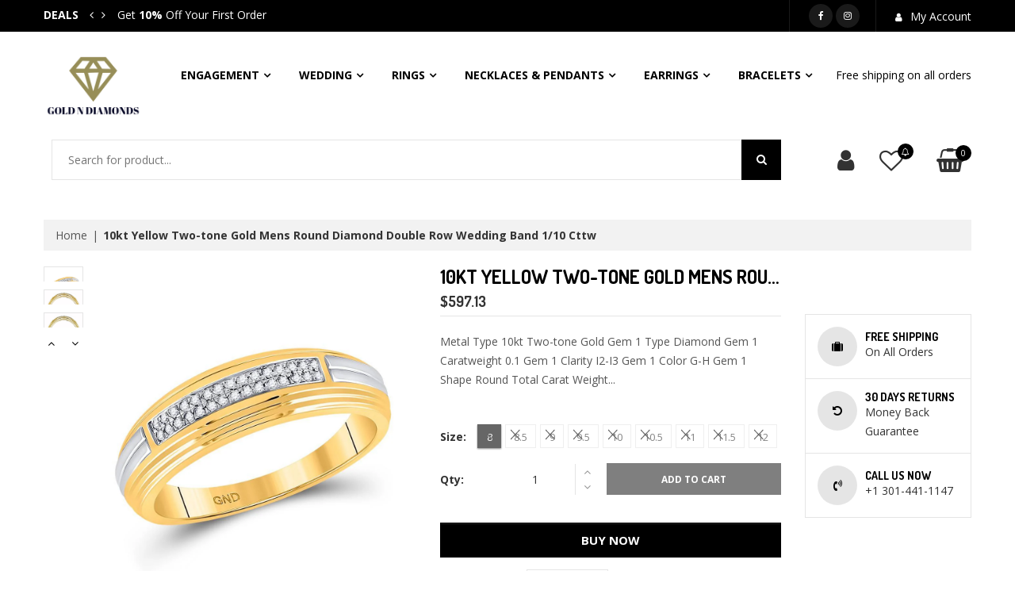

--- FILE ---
content_type: text/html; charset=utf-8
request_url: https://www.gdjewelers.com/products/10kt-yellow-two-tone-gold-mens-round-diamond-double-row-wedding-band-1-10-cttw
body_size: 27221
content:
<!DOCTYPE html>
<!--[if IE 8]><html class="no-js lt-ie9" lang="en"> <![endif]-->
<!--[if IE 9 ]><html class="ie9 no-js"> <![endif]-->
<!--[if (gt IE 9)|!(IE)]><!--> <html class="no-js"> <!--<![endif]-->
<head>

  <!-- Basic page needs ================================================== -->
  <meta charset="utf-8">
  <meta http-equiv="X-UA-Compatible" content="IE=edge">

  <!-- Title and description ================================================== -->
  <title>
    10kt Yellow Two-tone Gold Mens Round Diamond Double Row Wedding Band 1 &ndash; Gold N Diamonds
  </title>

  
  <meta name="description" content="Metal Type 10kt Two-tone Gold Gem 1 Type Diamond Gem 1 Caratweight 0.1 Gem 1 Clarity I2-I3 Gem 1 Color G-H Gem 1 Shape Round Total Carat Weight 1/10 Total stones 30 Barcode 00050426">
  

  <!-- Helpers ================================================== -->
  <!-- /snippets/social-meta-tags.liquid -->



<link rel="shortcut icon" href="//www.gdjewelers.com/cdn/shop/t/22/assets/favicon.png?v=44817201129966382631652978784" type="image/png" />

<link rel="apple-touch-icon-precomposed" href="//www.gdjewelers.com/cdn/shop/t/22/assets/icon-for-mobile.png?v=44817201129966382631652978869" />
<link rel="apple-touch-icon-precomposed" sizes="57x57" href="//www.gdjewelers.com/cdn/shop/t/22/assets/icon-for-mobile_57x57.png?v=44817201129966382631652978869" />
<link rel="apple-touch-icon-precomposed" sizes="60x60" href="//www.gdjewelers.com/cdn/shop/t/22/assets/icon-for-mobile_60x60.png?v=44817201129966382631652978869" />
<link rel="apple-touch-icon-precomposed" sizes="72x72" href="//www.gdjewelers.com/cdn/shop/t/22/assets/icon-for-mobile_72x72.png?v=44817201129966382631652978869" />
<link rel="apple-touch-icon-precomposed" sizes="76x76" href="//www.gdjewelers.com/cdn/shop/t/22/assets/icon-for-mobile_76x76.png?v=44817201129966382631652978869" />
<link rel="apple-touch-icon-precomposed" sizes="114x114" href="//www.gdjewelers.com/cdn/shop/t/22/assets/icon-for-mobile_114x114.png?v=44817201129966382631652978869" />
<link rel="apple-touch-icon-precomposed" sizes="120x120" href="//www.gdjewelers.com/cdn/shop/t/22/assets/icon-for-mobile_120x120.png?v=44817201129966382631652978869" />
<link rel="apple-touch-icon-precomposed" sizes="144x144" href="//www.gdjewelers.com/cdn/shop/t/22/assets/icon-for-mobile_144x144.png?v=44817201129966382631652978869" />
<link rel="apple-touch-icon-precomposed" sizes="152x152" href="//www.gdjewelers.com/cdn/shop/t/22/assets/icon-for-mobile_152x152.png?v=44817201129966382631652978869" />



  <meta property="og:type" content="product">
  <meta property="og:title" content="10kt Yellow Two-tone Gold Mens Round Diamond Double Row Wedding Band 1/10 Cttw">
  
  <meta property="og:image" content="http://www.gdjewelers.com/cdn/shop/products/ccf4348ac4f89f53119180d06cb4dfef_grande.jpg?v=1631751898">
  <meta property="og:image:secure_url" content="https://www.gdjewelers.com/cdn/shop/products/ccf4348ac4f89f53119180d06cb4dfef_grande.jpg?v=1631751898">
  
  <meta property="og:image" content="http://www.gdjewelers.com/cdn/shop/products/50153470a70a186239858c8c9ab87037_grande.jpg?v=1631751899">
  <meta property="og:image:secure_url" content="https://www.gdjewelers.com/cdn/shop/products/50153470a70a186239858c8c9ab87037_grande.jpg?v=1631751899">
  
  <meta property="og:image" content="http://www.gdjewelers.com/cdn/shop/products/9b7b01119603adee5a92650ba4414f77_grande.jpg?v=1631751900">
  <meta property="og:image:secure_url" content="https://www.gdjewelers.com/cdn/shop/products/9b7b01119603adee5a92650ba4414f77_grande.jpg?v=1631751900">
  
  <meta property="og:price:amount" content="597.13">
  <meta property="og:price:currency" content="USD">


  <meta property="og:description" content="Metal Type 10kt Two-tone Gold Gem 1 Type Diamond Gem 1 Caratweight 0.1 Gem 1 Clarity I2-I3 Gem 1 Color G-H Gem 1 Shape Round Total Carat Weight 1/10 Total stones 30 Barcode 00050426">

  <meta property="og:url" content="https://www.gdjewelers.com/products/10kt-yellow-two-tone-gold-mens-round-diamond-double-row-wedding-band-1-10-cttw">
  <meta property="og:site_name" content="Gold N Diamonds">





<meta name="twitter:card" content="summary">

  <meta name="twitter:title" content="10kt Yellow Two-tone Gold Mens Round Diamond Double Row Wedding Band 1/10 Cttw">
  <meta name="twitter:description" content="Metal Type 10kt Two-tone Gold Gem 1 Type Diamond Gem 1 Caratweight 0.1 Gem 1 Clarity I2-I3 Gem 1 Color G-H Gem 1 Shape Round Total Carat Weight 1/10 Total stones 30 Barcode 00050426">
  <meta name="twitter:image" content="https://www.gdjewelers.com/cdn/shop/products/ccf4348ac4f89f53119180d06cb4dfef_medium.jpg?v=1631751898">
  <meta name="twitter:image:width" content="240">
  <meta name="twitter:image:height" content="240">


  <link rel="canonical" href="https://www.gdjewelers.com/products/10kt-yellow-two-tone-gold-mens-round-diamond-double-row-wedding-band-1-10-cttw">
  <meta name="viewport" content="width=device-width,initial-scale=1">
  <meta name="theme-color" content="#7fc9c4">
  <link rel="icon" href="//www.gdjewelers.com/cdn/shop/t/22/assets/favicon.png?v=44817201129966382631652978784" type="image/png" sizes="16x16">

  <!-- font -->
  
<link href="https://fonts.googleapis.com/css?family=Anton|Dosis:200,300,400,500,600,700,800|Great+Vibes|Open+Sans:300,400,600,700,800|Poiret+One|Raleway:100,200,300,400,500,600,700,800,900" rel="stylesheet">


  <!-- CSS ================================================== -->
  
  <link href="//www.gdjewelers.com/cdn/shop/t/22/assets/timber.scss.css?v=62371998163847132231766094008" rel="stylesheet" type="text/css" media="all" />
  
  
  
  <link href="//www.gdjewelers.com/cdn/shop/t/22/assets/font-awesome.min.css?v=113312282277748132781651659389" rel="stylesheet" type="text/css" media="all" />
  <link href="//www.gdjewelers.com/cdn/shop/t/22/assets/bootstrap.min.css?v=11342128328477664701655811659" rel="stylesheet" type="text/css" media="all" />
  <link href="//www.gdjewelers.com/cdn/shop/t/22/assets/bootstrap-theme.min.css?v=138840300384497112611655709557" rel="stylesheet" type="text/css" media="all" />
  <link href="//www.gdjewelers.com/cdn/shop/t/22/assets/jquery.fancybox.min.css?v=76002018555647997861651659408" rel="stylesheet" type="text/css" media="all" />
  <link href="//www.gdjewelers.com/cdn/shop/t/22/assets/jquery-ui.min.css?v=61104133471727331781651659402" rel="stylesheet" type="text/css" media="all" />
  <link href="//www.gdjewelers.com/cdn/shop/t/22/assets/owl.carousel.min.css?v=132019918830536283821651659414" rel="stylesheet" type="text/css" media="all" />
  <link href="//www.gdjewelers.com/cdn/shop/t/22/assets/owl.transitions.min.css?v=50189016190907167501651659416" rel="stylesheet" type="text/css" media="all" />
  <link href="//www.gdjewelers.com/cdn/shop/t/22/assets/jquery.mCustomScrollbar.min.css?v=37042817131900232261651659410" rel="stylesheet" type="text/css" media="all" />
  <link href="//www.gdjewelers.com/cdn/shop/t/22/assets/owl.theme.min.css?v=76336747879529463701651659416" rel="stylesheet" type="text/css" media="all" />
  <link href="//www.gdjewelers.com/cdn/shop/t/22/assets/animate.min.css?v=122059697545048463501651659380" rel="stylesheet" type="text/css" media="all" />
  <link href="//www.gdjewelers.com/cdn/shop/t/22/assets/hover.min.css?v=24094473378596728901651659395" rel="stylesheet" type="text/css" media="all" />
  <link href="//www.gdjewelers.com/cdn/shop/t/22/assets/theme.css?v=55523884223868329741662114363" rel="stylesheet" type="text/css" media="all" />
  <link href="//www.gdjewelers.com/cdn/shop/t/22/assets/responsive.css?v=51692171518063825241661800593" rel="stylesheet" type="text/css" media="all" />
  <link href="//www.gdjewelers.com/cdn/shop/t/22/assets/browser.css?v=71499096376492492221651659382" rel="stylesheet" type="text/css" media="all" />
<!--   <link href="//www.gdjewelers.com/cdn/shop/t/22/assets/rtl.css?v=128265736445338234321651659418" rel="stylesheet" type="text/css" media="all" /> -->
  
  <link href="//www.gdjewelers.com/cdn/shop/t/22/assets/engo-customize.scss.css?v=141626016226891073191655481008" rel="stylesheet" type="text/css" media="all" />

  <!-- Header hook for plugins ================================================== -->
  <script>window.performance && window.performance.mark && window.performance.mark('shopify.content_for_header.start');</script><meta name="google-site-verification" content="AGQZk4Zm2EiSwhTZKIKcmhPuM80gJeoeZ2vWKs48c9I">
<meta name="facebook-domain-verification" content="uqv5dk5rr5zapmafhic1yw6unw0nxf">
<meta name="facebook-domain-verification" content="swvv5r3yl8rip81fstzwbi4amld0hk">
<meta id="shopify-digital-wallet" name="shopify-digital-wallet" content="/23242211406/digital_wallets/dialog">
<link rel="alternate" type="application/json+oembed" href="https://www.gdjewelers.com/products/10kt-yellow-two-tone-gold-mens-round-diamond-double-row-wedding-band-1-10-cttw.oembed">
<script async="async" src="/checkouts/internal/preloads.js?locale=en-US"></script>
<script id="shopify-features" type="application/json">{"accessToken":"fb77804437de1edc114834c8aa080eb8","betas":["rich-media-storefront-analytics"],"domain":"www.gdjewelers.com","predictiveSearch":true,"shopId":23242211406,"locale":"en"}</script>
<script>var Shopify = Shopify || {};
Shopify.shop = "michellebailey.myshopify.com";
Shopify.locale = "en";
Shopify.currency = {"active":"USD","rate":"1.0"};
Shopify.country = "US";
Shopify.theme = {"name":"Bw store home jewelry light","id":121945194574,"schema_name":"BW Store","schema_version":"1.0.0","theme_store_id":null,"role":"main"};
Shopify.theme.handle = "null";
Shopify.theme.style = {"id":null,"handle":null};
Shopify.cdnHost = "www.gdjewelers.com/cdn";
Shopify.routes = Shopify.routes || {};
Shopify.routes.root = "/";</script>
<script type="module">!function(o){(o.Shopify=o.Shopify||{}).modules=!0}(window);</script>
<script>!function(o){function n(){var o=[];function n(){o.push(Array.prototype.slice.apply(arguments))}return n.q=o,n}var t=o.Shopify=o.Shopify||{};t.loadFeatures=n(),t.autoloadFeatures=n()}(window);</script>
<script id="shop-js-analytics" type="application/json">{"pageType":"product"}</script>
<script defer="defer" async type="module" src="//www.gdjewelers.com/cdn/shopifycloud/shop-js/modules/v2/client.init-shop-cart-sync_C5BV16lS.en.esm.js"></script>
<script defer="defer" async type="module" src="//www.gdjewelers.com/cdn/shopifycloud/shop-js/modules/v2/chunk.common_CygWptCX.esm.js"></script>
<script type="module">
  await import("//www.gdjewelers.com/cdn/shopifycloud/shop-js/modules/v2/client.init-shop-cart-sync_C5BV16lS.en.esm.js");
await import("//www.gdjewelers.com/cdn/shopifycloud/shop-js/modules/v2/chunk.common_CygWptCX.esm.js");

  window.Shopify.SignInWithShop?.initShopCartSync?.({"fedCMEnabled":true,"windoidEnabled":true});

</script>
<script>(function() {
  var isLoaded = false;
  function asyncLoad() {
    if (isLoaded) return;
    isLoaded = true;
    var urls = ["\/\/code.tidio.co\/trulilt7quvysq52rbe1skjvudutniku.js?shop=michellebailey.myshopify.com","https:\/\/static.klaviyo.com\/onsite\/js\/klaviyo.js?company_id=SYeksz\u0026shop=michellebailey.myshopify.com","https:\/\/static.klaviyo.com\/onsite\/js\/klaviyo.js?company_id=SYeksz\u0026shop=michellebailey.myshopify.com","https:\/\/static.klaviyo.com\/onsite\/js\/klaviyo.js?company_id=WiuLpY\u0026shop=michellebailey.myshopify.com","https:\/\/static.klaviyo.com\/onsite\/js\/klaviyo.js?company_id=WiuLpY\u0026shop=michellebailey.myshopify.com","https:\/\/static.klaviyo.com\/onsite\/js\/klaviyo.js?company_id=WiuLpY\u0026shop=michellebailey.myshopify.com","https:\/\/static.klaviyo.com\/onsite\/js\/klaviyo.js?company_id=Vuc6fY\u0026shop=michellebailey.myshopify.com","https:\/\/static.klaviyo.com\/onsite\/js\/klaviyo.js?company_id=Vuc6fY\u0026shop=michellebailey.myshopify.com","https:\/\/widgets.automizely.com\/pages\/v1\/pages.js?store_connection_id=879b1a794f7f424297cda115c080fa7d\u0026mapped_org_id=f02c0c8045f8df7101089f35787e0449_v1\u0026shop=michellebailey.myshopify.com","https:\/\/cdn.one.store\/javascript\/dist\/1.0\/jcr-widget.js?account_id=shopify:michellebailey.myshopify.com\u0026shop=michellebailey.myshopify.com","https:\/\/app.testimonialhub.com\/shopifyapp\/showsrstemplate.js?shop=michellebailey.myshopify.com"];
    for (var i = 0; i < urls.length; i++) {
      var s = document.createElement('script');
      s.type = 'text/javascript';
      s.async = true;
      s.src = urls[i];
      var x = document.getElementsByTagName('script')[0];
      x.parentNode.insertBefore(s, x);
    }
  };
  if(window.attachEvent) {
    window.attachEvent('onload', asyncLoad);
  } else {
    window.addEventListener('load', asyncLoad, false);
  }
})();</script>
<script id="__st">var __st={"a":23242211406,"offset":-18000,"reqid":"fc65786a-bafc-421b-b45f-7b2154b53faa-1768694701","pageurl":"www.gdjewelers.com\/products\/10kt-yellow-two-tone-gold-mens-round-diamond-double-row-wedding-band-1-10-cttw","u":"42ba41e6f110","p":"product","rtyp":"product","rid":4760761598030};</script>
<script>window.ShopifyPaypalV4VisibilityTracking = true;</script>
<script id="captcha-bootstrap">!function(){'use strict';const t='contact',e='account',n='new_comment',o=[[t,t],['blogs',n],['comments',n],[t,'customer']],c=[[e,'customer_login'],[e,'guest_login'],[e,'recover_customer_password'],[e,'create_customer']],r=t=>t.map((([t,e])=>`form[action*='/${t}']:not([data-nocaptcha='true']) input[name='form_type'][value='${e}']`)).join(','),a=t=>()=>t?[...document.querySelectorAll(t)].map((t=>t.form)):[];function s(){const t=[...o],e=r(t);return a(e)}const i='password',u='form_key',d=['recaptcha-v3-token','g-recaptcha-response','h-captcha-response',i],f=()=>{try{return window.sessionStorage}catch{return}},m='__shopify_v',_=t=>t.elements[u];function p(t,e,n=!1){try{const o=window.sessionStorage,c=JSON.parse(o.getItem(e)),{data:r}=function(t){const{data:e,action:n}=t;return t[m]||n?{data:e,action:n}:{data:t,action:n}}(c);for(const[e,n]of Object.entries(r))t.elements[e]&&(t.elements[e].value=n);n&&o.removeItem(e)}catch(o){console.error('form repopulation failed',{error:o})}}const l='form_type',E='cptcha';function T(t){t.dataset[E]=!0}const w=window,h=w.document,L='Shopify',v='ce_forms',y='captcha';let A=!1;((t,e)=>{const n=(g='f06e6c50-85a8-45c8-87d0-21a2b65856fe',I='https://cdn.shopify.com/shopifycloud/storefront-forms-hcaptcha/ce_storefront_forms_captcha_hcaptcha.v1.5.2.iife.js',D={infoText:'Protected by hCaptcha',privacyText:'Privacy',termsText:'Terms'},(t,e,n)=>{const o=w[L][v],c=o.bindForm;if(c)return c(t,g,e,D).then(n);var r;o.q.push([[t,g,e,D],n]),r=I,A||(h.body.append(Object.assign(h.createElement('script'),{id:'captcha-provider',async:!0,src:r})),A=!0)});var g,I,D;w[L]=w[L]||{},w[L][v]=w[L][v]||{},w[L][v].q=[],w[L][y]=w[L][y]||{},w[L][y].protect=function(t,e){n(t,void 0,e),T(t)},Object.freeze(w[L][y]),function(t,e,n,w,h,L){const[v,y,A,g]=function(t,e,n){const i=e?o:[],u=t?c:[],d=[...i,...u],f=r(d),m=r(i),_=r(d.filter((([t,e])=>n.includes(e))));return[a(f),a(m),a(_),s()]}(w,h,L),I=t=>{const e=t.target;return e instanceof HTMLFormElement?e:e&&e.form},D=t=>v().includes(t);t.addEventListener('submit',(t=>{const e=I(t);if(!e)return;const n=D(e)&&!e.dataset.hcaptchaBound&&!e.dataset.recaptchaBound,o=_(e),c=g().includes(e)&&(!o||!o.value);(n||c)&&t.preventDefault(),c&&!n&&(function(t){try{if(!f())return;!function(t){const e=f();if(!e)return;const n=_(t);if(!n)return;const o=n.value;o&&e.removeItem(o)}(t);const e=Array.from(Array(32),(()=>Math.random().toString(36)[2])).join('');!function(t,e){_(t)||t.append(Object.assign(document.createElement('input'),{type:'hidden',name:u})),t.elements[u].value=e}(t,e),function(t,e){const n=f();if(!n)return;const o=[...t.querySelectorAll(`input[type='${i}']`)].map((({name:t})=>t)),c=[...d,...o],r={};for(const[a,s]of new FormData(t).entries())c.includes(a)||(r[a]=s);n.setItem(e,JSON.stringify({[m]:1,action:t.action,data:r}))}(t,e)}catch(e){console.error('failed to persist form',e)}}(e),e.submit())}));const S=(t,e)=>{t&&!t.dataset[E]&&(n(t,e.some((e=>e===t))),T(t))};for(const o of['focusin','change'])t.addEventListener(o,(t=>{const e=I(t);D(e)&&S(e,y())}));const B=e.get('form_key'),M=e.get(l),P=B&&M;t.addEventListener('DOMContentLoaded',(()=>{const t=y();if(P)for(const e of t)e.elements[l].value===M&&p(e,B);[...new Set([...A(),...v().filter((t=>'true'===t.dataset.shopifyCaptcha))])].forEach((e=>S(e,t)))}))}(h,new URLSearchParams(w.location.search),n,t,e,['guest_login'])})(!0,!0)}();</script>
<script integrity="sha256-4kQ18oKyAcykRKYeNunJcIwy7WH5gtpwJnB7kiuLZ1E=" data-source-attribution="shopify.loadfeatures" defer="defer" src="//www.gdjewelers.com/cdn/shopifycloud/storefront/assets/storefront/load_feature-a0a9edcb.js" crossorigin="anonymous"></script>
<script data-source-attribution="shopify.dynamic_checkout.dynamic.init">var Shopify=Shopify||{};Shopify.PaymentButton=Shopify.PaymentButton||{isStorefrontPortableWallets:!0,init:function(){window.Shopify.PaymentButton.init=function(){};var t=document.createElement("script");t.src="https://www.gdjewelers.com/cdn/shopifycloud/portable-wallets/latest/portable-wallets.en.js",t.type="module",document.head.appendChild(t)}};
</script>
<script data-source-attribution="shopify.dynamic_checkout.buyer_consent">
  function portableWalletsHideBuyerConsent(e){var t=document.getElementById("shopify-buyer-consent"),n=document.getElementById("shopify-subscription-policy-button");t&&n&&(t.classList.add("hidden"),t.setAttribute("aria-hidden","true"),n.removeEventListener("click",e))}function portableWalletsShowBuyerConsent(e){var t=document.getElementById("shopify-buyer-consent"),n=document.getElementById("shopify-subscription-policy-button");t&&n&&(t.classList.remove("hidden"),t.removeAttribute("aria-hidden"),n.addEventListener("click",e))}window.Shopify?.PaymentButton&&(window.Shopify.PaymentButton.hideBuyerConsent=portableWalletsHideBuyerConsent,window.Shopify.PaymentButton.showBuyerConsent=portableWalletsShowBuyerConsent);
</script>
<script data-source-attribution="shopify.dynamic_checkout.cart.bootstrap">document.addEventListener("DOMContentLoaded",(function(){function t(){return document.querySelector("shopify-accelerated-checkout-cart, shopify-accelerated-checkout")}if(t())Shopify.PaymentButton.init();else{new MutationObserver((function(e,n){t()&&(Shopify.PaymentButton.init(),n.disconnect())})).observe(document.body,{childList:!0,subtree:!0})}}));
</script>

<script>window.performance && window.performance.mark && window.performance.mark('shopify.content_for_header.end');</script>
  <!-- /snippets/oldIE-js.liquid -->


<!--[if lt IE 9]>
<script src="//cdnjs.cloudflare.com/ajax/libs/html5shiv/3.7.2/html5shiv.min.js" type="text/javascript"></script>
<script src="//www.gdjewelers.com/cdn/shop/t/22/assets/respond.min.js?v=6261" type="text/javascript"></script>
<link href="//www.gdjewelers.com/cdn/shop/t/22/assets/respond-proxy.html" id="respond-proxy" rel="respond-proxy" />
<link href="//www.gdjewelers.com/search?q=80dfef6c3f35425ceb0bbf463399d436" id="respond-redirect" rel="respond-redirect" />
<script src="//www.gdjewelers.com/search?q=80dfef6c3f35425ceb0bbf463399d436" type="text/javascript"></script>
<![endif]-->



  <script src="//ajax.googleapis.com/ajax/libs/jquery/1.11.0/jquery.min.js" type="text/javascript"></script>
  <script src="//www.gdjewelers.com/cdn/shopifycloud/storefront/assets/themes_support/api.jquery-7ab1a3a4.js" type="text/javascript"></script>
  <script src="//www.gdjewelers.com/cdn/shop/t/22/assets/modernizr-2.8.3.min.js?v=174727525422211915231651659412" type="text/javascript"></script>
  <script src="//www.gdjewelers.com/cdn/shopifycloud/storefront/assets/themes_support/option_selection-b017cd28.js" type="text/javascript"></script>


  <script>
    window.ajax_cart = true;
    window.money_format = '${{amount}} USD';
    window.shop_currency = 'USD';
    window.show_multiple_currencies = true;
    window.loading_url = "//www.gdjewelers.com/cdn/shop/t/22/assets/loader.gif?v=9076874988191347041651659410";
    window.use_color_swatch = true;
    window.product_image_resize = true;
    window.enable_sidebar_multiple_choice = true;

    window.file_url = "//www.gdjewelers.com/cdn/shop/files/?v=6261";
    window.asset_url = "";
    window.images_size = {
      is_crop: true,
      ratio_width : 1,
      ratio_height : 1,
    };
    window.inventory_text = {
      in_stock: "In Stock",
      many_in_stock: "Translation missing: en.products.product.many_in_stock",
      out_of_stock: "Out Of Stock",
      add_to_cart: "Add to Cart",
      sold_out: "Sold Out",
      unavailable: "Unavailable"
    };

    window.sidebar_toggle = {
      show_sidebar_toggle: "Translation missing: en.general.sidebar_toggle.show_sidebar_toggle",
      hide_sidebar_toggle: "Translation missing: en.general.sidebar_toggle.hide_sidebar_toggle"
    };

  </script>
  
  <script src="//www.gdjewelers.com/cdn/shop/t/22/assets/lazysizes.min.js?v=56805471290311245611656350174" async="async"></script>
  
  <!-- Global site tag (gtag.js) - Google Ads: 10854316861 -->
  <script async src="https://www.googletagmanager.com/gtag/js?id=AW-10854316861"></script>
  <script>
  	window.dataLayer = window.dataLayer || [];
 	function gtag(){dataLayer.push(arguments);}
  	gtag('js', new Date());

  	gtag('config', 'AW-10854316861');
  </script>


  
  

  <!-- /snippets/social-meta-tags.liquid -->



<link rel="shortcut icon" href="//www.gdjewelers.com/cdn/shop/t/22/assets/favicon.png?v=44817201129966382631652978784" type="image/png" />

<link rel="apple-touch-icon-precomposed" href="//www.gdjewelers.com/cdn/shop/t/22/assets/icon-for-mobile.png?v=44817201129966382631652978869" />
<link rel="apple-touch-icon-precomposed" sizes="57x57" href="//www.gdjewelers.com/cdn/shop/t/22/assets/icon-for-mobile_57x57.png?v=44817201129966382631652978869" />
<link rel="apple-touch-icon-precomposed" sizes="60x60" href="//www.gdjewelers.com/cdn/shop/t/22/assets/icon-for-mobile_60x60.png?v=44817201129966382631652978869" />
<link rel="apple-touch-icon-precomposed" sizes="72x72" href="//www.gdjewelers.com/cdn/shop/t/22/assets/icon-for-mobile_72x72.png?v=44817201129966382631652978869" />
<link rel="apple-touch-icon-precomposed" sizes="76x76" href="//www.gdjewelers.com/cdn/shop/t/22/assets/icon-for-mobile_76x76.png?v=44817201129966382631652978869" />
<link rel="apple-touch-icon-precomposed" sizes="114x114" href="//www.gdjewelers.com/cdn/shop/t/22/assets/icon-for-mobile_114x114.png?v=44817201129966382631652978869" />
<link rel="apple-touch-icon-precomposed" sizes="120x120" href="//www.gdjewelers.com/cdn/shop/t/22/assets/icon-for-mobile_120x120.png?v=44817201129966382631652978869" />
<link rel="apple-touch-icon-precomposed" sizes="144x144" href="//www.gdjewelers.com/cdn/shop/t/22/assets/icon-for-mobile_144x144.png?v=44817201129966382631652978869" />
<link rel="apple-touch-icon-precomposed" sizes="152x152" href="//www.gdjewelers.com/cdn/shop/t/22/assets/icon-for-mobile_152x152.png?v=44817201129966382631652978869" />



  <meta property="og:type" content="product">
  <meta property="og:title" content="10kt Yellow Two-tone Gold Mens Round Diamond Double Row Wedding Band 1/10 Cttw">
  
  <meta property="og:image" content="http://www.gdjewelers.com/cdn/shop/products/ccf4348ac4f89f53119180d06cb4dfef_grande.jpg?v=1631751898">
  <meta property="og:image:secure_url" content="https://www.gdjewelers.com/cdn/shop/products/ccf4348ac4f89f53119180d06cb4dfef_grande.jpg?v=1631751898">
  
  <meta property="og:image" content="http://www.gdjewelers.com/cdn/shop/products/50153470a70a186239858c8c9ab87037_grande.jpg?v=1631751899">
  <meta property="og:image:secure_url" content="https://www.gdjewelers.com/cdn/shop/products/50153470a70a186239858c8c9ab87037_grande.jpg?v=1631751899">
  
  <meta property="og:image" content="http://www.gdjewelers.com/cdn/shop/products/9b7b01119603adee5a92650ba4414f77_grande.jpg?v=1631751900">
  <meta property="og:image:secure_url" content="https://www.gdjewelers.com/cdn/shop/products/9b7b01119603adee5a92650ba4414f77_grande.jpg?v=1631751900">
  
  <meta property="og:price:amount" content="597.13">
  <meta property="og:price:currency" content="USD">


  <meta property="og:description" content="Metal Type 10kt Two-tone Gold Gem 1 Type Diamond Gem 1 Caratweight 0.1 Gem 1 Clarity I2-I3 Gem 1 Color G-H Gem 1 Shape Round Total Carat Weight 1/10 Total stones 30 Barcode 00050426">

  <meta property="og:url" content="https://www.gdjewelers.com/products/10kt-yellow-two-tone-gold-mens-round-diamond-double-row-wedding-band-1-10-cttw">
  <meta property="og:site_name" content="Gold N Diamonds">





<meta name="twitter:card" content="summary">

  <meta name="twitter:title" content="10kt Yellow Two-tone Gold Mens Round Diamond Double Row Wedding Band 1/10 Cttw">
  <meta name="twitter:description" content="Metal Type 10kt Two-tone Gold Gem 1 Type Diamond Gem 1 Caratweight 0.1 Gem 1 Clarity I2-I3 Gem 1 Color G-H Gem 1 Shape Round Total Carat Weight 1/10 Total stones 30 Barcode 00050426">
  <meta name="twitter:image" content="https://www.gdjewelers.com/cdn/shop/products/ccf4348ac4f89f53119180d06cb4dfef_medium.jpg?v=1631751898">
  <meta name="twitter:image:width" content="240">
  <meta name="twitter:image:height" content="240">



	<!-- "snippets/vitals-loader.liquid" was not rendered, the associated app was uninstalled -->
	
  <!-- "snippets/judgeme_core.liquid" was not rendered, the associated app was uninstalled -->
<link href="https://monorail-edge.shopifysvc.com" rel="dns-prefetch">
<script>(function(){if ("sendBeacon" in navigator && "performance" in window) {try {var session_token_from_headers = performance.getEntriesByType('navigation')[0].serverTiming.find(x => x.name == '_s').description;} catch {var session_token_from_headers = undefined;}var session_cookie_matches = document.cookie.match(/_shopify_s=([^;]*)/);var session_token_from_cookie = session_cookie_matches && session_cookie_matches.length === 2 ? session_cookie_matches[1] : "";var session_token = session_token_from_headers || session_token_from_cookie || "";function handle_abandonment_event(e) {var entries = performance.getEntries().filter(function(entry) {return /monorail-edge.shopifysvc.com/.test(entry.name);});if (!window.abandonment_tracked && entries.length === 0) {window.abandonment_tracked = true;var currentMs = Date.now();var navigation_start = performance.timing.navigationStart;var payload = {shop_id: 23242211406,url: window.location.href,navigation_start,duration: currentMs - navigation_start,session_token,page_type: "product"};window.navigator.sendBeacon("https://monorail-edge.shopifysvc.com/v1/produce", JSON.stringify({schema_id: "online_store_buyer_site_abandonment/1.1",payload: payload,metadata: {event_created_at_ms: currentMs,event_sent_at_ms: currentMs}}));}}window.addEventListener('pagehide', handle_abandonment_event);}}());</script>
<script id="web-pixels-manager-setup">(function e(e,d,r,n,o){if(void 0===o&&(o={}),!Boolean(null===(a=null===(i=window.Shopify)||void 0===i?void 0:i.analytics)||void 0===a?void 0:a.replayQueue)){var i,a;window.Shopify=window.Shopify||{};var t=window.Shopify;t.analytics=t.analytics||{};var s=t.analytics;s.replayQueue=[],s.publish=function(e,d,r){return s.replayQueue.push([e,d,r]),!0};try{self.performance.mark("wpm:start")}catch(e){}var l=function(){var e={modern:/Edge?\/(1{2}[4-9]|1[2-9]\d|[2-9]\d{2}|\d{4,})\.\d+(\.\d+|)|Firefox\/(1{2}[4-9]|1[2-9]\d|[2-9]\d{2}|\d{4,})\.\d+(\.\d+|)|Chrom(ium|e)\/(9{2}|\d{3,})\.\d+(\.\d+|)|(Maci|X1{2}).+ Version\/(15\.\d+|(1[6-9]|[2-9]\d|\d{3,})\.\d+)([,.]\d+|)( \(\w+\)|)( Mobile\/\w+|) Safari\/|Chrome.+OPR\/(9{2}|\d{3,})\.\d+\.\d+|(CPU[ +]OS|iPhone[ +]OS|CPU[ +]iPhone|CPU IPhone OS|CPU iPad OS)[ +]+(15[._]\d+|(1[6-9]|[2-9]\d|\d{3,})[._]\d+)([._]\d+|)|Android:?[ /-](13[3-9]|1[4-9]\d|[2-9]\d{2}|\d{4,})(\.\d+|)(\.\d+|)|Android.+Firefox\/(13[5-9]|1[4-9]\d|[2-9]\d{2}|\d{4,})\.\d+(\.\d+|)|Android.+Chrom(ium|e)\/(13[3-9]|1[4-9]\d|[2-9]\d{2}|\d{4,})\.\d+(\.\d+|)|SamsungBrowser\/([2-9]\d|\d{3,})\.\d+/,legacy:/Edge?\/(1[6-9]|[2-9]\d|\d{3,})\.\d+(\.\d+|)|Firefox\/(5[4-9]|[6-9]\d|\d{3,})\.\d+(\.\d+|)|Chrom(ium|e)\/(5[1-9]|[6-9]\d|\d{3,})\.\d+(\.\d+|)([\d.]+$|.*Safari\/(?![\d.]+ Edge\/[\d.]+$))|(Maci|X1{2}).+ Version\/(10\.\d+|(1[1-9]|[2-9]\d|\d{3,})\.\d+)([,.]\d+|)( \(\w+\)|)( Mobile\/\w+|) Safari\/|Chrome.+OPR\/(3[89]|[4-9]\d|\d{3,})\.\d+\.\d+|(CPU[ +]OS|iPhone[ +]OS|CPU[ +]iPhone|CPU IPhone OS|CPU iPad OS)[ +]+(10[._]\d+|(1[1-9]|[2-9]\d|\d{3,})[._]\d+)([._]\d+|)|Android:?[ /-](13[3-9]|1[4-9]\d|[2-9]\d{2}|\d{4,})(\.\d+|)(\.\d+|)|Mobile Safari.+OPR\/([89]\d|\d{3,})\.\d+\.\d+|Android.+Firefox\/(13[5-9]|1[4-9]\d|[2-9]\d{2}|\d{4,})\.\d+(\.\d+|)|Android.+Chrom(ium|e)\/(13[3-9]|1[4-9]\d|[2-9]\d{2}|\d{4,})\.\d+(\.\d+|)|Android.+(UC? ?Browser|UCWEB|U3)[ /]?(15\.([5-9]|\d{2,})|(1[6-9]|[2-9]\d|\d{3,})\.\d+)\.\d+|SamsungBrowser\/(5\.\d+|([6-9]|\d{2,})\.\d+)|Android.+MQ{2}Browser\/(14(\.(9|\d{2,})|)|(1[5-9]|[2-9]\d|\d{3,})(\.\d+|))(\.\d+|)|K[Aa][Ii]OS\/(3\.\d+|([4-9]|\d{2,})\.\d+)(\.\d+|)/},d=e.modern,r=e.legacy,n=navigator.userAgent;return n.match(d)?"modern":n.match(r)?"legacy":"unknown"}(),u="modern"===l?"modern":"legacy",c=(null!=n?n:{modern:"",legacy:""})[u],f=function(e){return[e.baseUrl,"/wpm","/b",e.hashVersion,"modern"===e.buildTarget?"m":"l",".js"].join("")}({baseUrl:d,hashVersion:r,buildTarget:u}),m=function(e){var d=e.version,r=e.bundleTarget,n=e.surface,o=e.pageUrl,i=e.monorailEndpoint;return{emit:function(e){var a=e.status,t=e.errorMsg,s=(new Date).getTime(),l=JSON.stringify({metadata:{event_sent_at_ms:s},events:[{schema_id:"web_pixels_manager_load/3.1",payload:{version:d,bundle_target:r,page_url:o,status:a,surface:n,error_msg:t},metadata:{event_created_at_ms:s}}]});if(!i)return console&&console.warn&&console.warn("[Web Pixels Manager] No Monorail endpoint provided, skipping logging."),!1;try{return self.navigator.sendBeacon.bind(self.navigator)(i,l)}catch(e){}var u=new XMLHttpRequest;try{return u.open("POST",i,!0),u.setRequestHeader("Content-Type","text/plain"),u.send(l),!0}catch(e){return console&&console.warn&&console.warn("[Web Pixels Manager] Got an unhandled error while logging to Monorail."),!1}}}}({version:r,bundleTarget:l,surface:e.surface,pageUrl:self.location.href,monorailEndpoint:e.monorailEndpoint});try{o.browserTarget=l,function(e){var d=e.src,r=e.async,n=void 0===r||r,o=e.onload,i=e.onerror,a=e.sri,t=e.scriptDataAttributes,s=void 0===t?{}:t,l=document.createElement("script"),u=document.querySelector("head"),c=document.querySelector("body");if(l.async=n,l.src=d,a&&(l.integrity=a,l.crossOrigin="anonymous"),s)for(var f in s)if(Object.prototype.hasOwnProperty.call(s,f))try{l.dataset[f]=s[f]}catch(e){}if(o&&l.addEventListener("load",o),i&&l.addEventListener("error",i),u)u.appendChild(l);else{if(!c)throw new Error("Did not find a head or body element to append the script");c.appendChild(l)}}({src:f,async:!0,onload:function(){if(!function(){var e,d;return Boolean(null===(d=null===(e=window.Shopify)||void 0===e?void 0:e.analytics)||void 0===d?void 0:d.initialized)}()){var d=window.webPixelsManager.init(e)||void 0;if(d){var r=window.Shopify.analytics;r.replayQueue.forEach((function(e){var r=e[0],n=e[1],o=e[2];d.publishCustomEvent(r,n,o)})),r.replayQueue=[],r.publish=d.publishCustomEvent,r.visitor=d.visitor,r.initialized=!0}}},onerror:function(){return m.emit({status:"failed",errorMsg:"".concat(f," has failed to load")})},sri:function(e){var d=/^sha384-[A-Za-z0-9+/=]+$/;return"string"==typeof e&&d.test(e)}(c)?c:"",scriptDataAttributes:o}),m.emit({status:"loading"})}catch(e){m.emit({status:"failed",errorMsg:(null==e?void 0:e.message)||"Unknown error"})}}})({shopId: 23242211406,storefrontBaseUrl: "https://www.gdjewelers.com",extensionsBaseUrl: "https://extensions.shopifycdn.com/cdn/shopifycloud/web-pixels-manager",monorailEndpoint: "https://monorail-edge.shopifysvc.com/unstable/produce_batch",surface: "storefront-renderer",enabledBetaFlags: ["2dca8a86"],webPixelsConfigList: [{"id":"2294776130","configuration":"{\"accountID\":\"WiuLpY\",\"webPixelConfig\":\"eyJlbmFibGVBZGRlZFRvQ2FydEV2ZW50cyI6IHRydWV9\"}","eventPayloadVersion":"v1","runtimeContext":"STRICT","scriptVersion":"524f6c1ee37bacdca7657a665bdca589","type":"APP","apiClientId":123074,"privacyPurposes":["ANALYTICS","MARKETING"],"dataSharingAdjustments":{"protectedCustomerApprovalScopes":["read_customer_address","read_customer_email","read_customer_name","read_customer_personal_data","read_customer_phone"]}},{"id":"748060994","configuration":"{\"config\":\"{\\\"pixel_id\\\":\\\"AW-10854316861\\\",\\\"target_country\\\":\\\"US\\\",\\\"gtag_events\\\":[{\\\"type\\\":\\\"search\\\",\\\"action_label\\\":\\\"AW-10854316861\\\/3gaaCNv55qEDEL323rco\\\"},{\\\"type\\\":\\\"begin_checkout\\\",\\\"action_label\\\":\\\"AW-10854316861\\\/9La_CNj55qEDEL323rco\\\"},{\\\"type\\\":\\\"view_item\\\",\\\"action_label\\\":[\\\"AW-10854316861\\\/Vn2wCNL55qEDEL323rco\\\",\\\"MC-DD852B3276\\\"]},{\\\"type\\\":\\\"purchase\\\",\\\"action_label\\\":[\\\"AW-10854316861\\\/cESwCM_55qEDEL323rco\\\",\\\"MC-DD852B3276\\\"]},{\\\"type\\\":\\\"page_view\\\",\\\"action_label\\\":[\\\"AW-10854316861\\\/LQTMCMz55qEDEL323rco\\\",\\\"MC-DD852B3276\\\"]},{\\\"type\\\":\\\"add_payment_info\\\",\\\"action_label\\\":\\\"AW-10854316861\\\/L2YTCN755qEDEL323rco\\\"},{\\\"type\\\":\\\"add_to_cart\\\",\\\"action_label\\\":\\\"AW-10854316861\\\/wJ_oCNX55qEDEL323rco\\\"}],\\\"enable_monitoring_mode\\\":false}\"}","eventPayloadVersion":"v1","runtimeContext":"OPEN","scriptVersion":"b2a88bafab3e21179ed38636efcd8a93","type":"APP","apiClientId":1780363,"privacyPurposes":[],"dataSharingAdjustments":{"protectedCustomerApprovalScopes":["read_customer_address","read_customer_email","read_customer_name","read_customer_personal_data","read_customer_phone"]}},{"id":"644317506","configuration":"{\"pixelCode\":\"CBK10AJC77U3QP1IOI70\"}","eventPayloadVersion":"v1","runtimeContext":"STRICT","scriptVersion":"22e92c2ad45662f435e4801458fb78cc","type":"APP","apiClientId":4383523,"privacyPurposes":["ANALYTICS","MARKETING","SALE_OF_DATA"],"dataSharingAdjustments":{"protectedCustomerApprovalScopes":["read_customer_address","read_customer_email","read_customer_name","read_customer_personal_data","read_customer_phone"]}},{"id":"282755394","configuration":"{\"pixel_id\":\"636077724166232\",\"pixel_type\":\"facebook_pixel\",\"metaapp_system_user_token\":\"-\"}","eventPayloadVersion":"v1","runtimeContext":"OPEN","scriptVersion":"ca16bc87fe92b6042fbaa3acc2fbdaa6","type":"APP","apiClientId":2329312,"privacyPurposes":["ANALYTICS","MARKETING","SALE_OF_DATA"],"dataSharingAdjustments":{"protectedCustomerApprovalScopes":["read_customer_address","read_customer_email","read_customer_name","read_customer_personal_data","read_customer_phone"]}},{"id":"shopify-app-pixel","configuration":"{}","eventPayloadVersion":"v1","runtimeContext":"STRICT","scriptVersion":"0450","apiClientId":"shopify-pixel","type":"APP","privacyPurposes":["ANALYTICS","MARKETING"]},{"id":"shopify-custom-pixel","eventPayloadVersion":"v1","runtimeContext":"LAX","scriptVersion":"0450","apiClientId":"shopify-pixel","type":"CUSTOM","privacyPurposes":["ANALYTICS","MARKETING"]}],isMerchantRequest: false,initData: {"shop":{"name":"Gold N Diamonds","paymentSettings":{"currencyCode":"USD"},"myshopifyDomain":"michellebailey.myshopify.com","countryCode":"US","storefrontUrl":"https:\/\/www.gdjewelers.com"},"customer":null,"cart":null,"checkout":null,"productVariants":[{"price":{"amount":597.13,"currencyCode":"USD"},"product":{"title":"10kt Yellow Two-tone Gold Mens Round Diamond Double Row Wedding Band 1\/10 Cttw","vendor":"Gold N Diamonds","id":"4760761598030","untranslatedTitle":"10kt Yellow Two-tone Gold Mens Round Diamond Double Row Wedding Band 1\/10 Cttw","url":"\/products\/10kt-yellow-two-tone-gold-mens-round-diamond-double-row-wedding-band-1-10-cttw","type":""},"id":"32383257247822","image":{"src":"\/\/www.gdjewelers.com\/cdn\/shop\/products\/ccf4348ac4f89f53119180d06cb4dfef.jpg?v=1631751898"},"sku":"RX0472_8","title":"8","untranslatedTitle":"8"},{"price":{"amount":597.13,"currencyCode":"USD"},"product":{"title":"10kt Yellow Two-tone Gold Mens Round Diamond Double Row Wedding Band 1\/10 Cttw","vendor":"Gold N Diamonds","id":"4760761598030","untranslatedTitle":"10kt Yellow Two-tone Gold Mens Round Diamond Double Row Wedding Band 1\/10 Cttw","url":"\/products\/10kt-yellow-two-tone-gold-mens-round-diamond-double-row-wedding-band-1-10-cttw","type":""},"id":"32383257280590","image":{"src":"\/\/www.gdjewelers.com\/cdn\/shop\/products\/ccf4348ac4f89f53119180d06cb4dfef.jpg?v=1631751898"},"sku":"RX0472_8.5","title":"8.5","untranslatedTitle":"8.5"},{"price":{"amount":597.13,"currencyCode":"USD"},"product":{"title":"10kt Yellow Two-tone Gold Mens Round Diamond Double Row Wedding Band 1\/10 Cttw","vendor":"Gold N Diamonds","id":"4760761598030","untranslatedTitle":"10kt Yellow Two-tone Gold Mens Round Diamond Double Row Wedding Band 1\/10 Cttw","url":"\/products\/10kt-yellow-two-tone-gold-mens-round-diamond-double-row-wedding-band-1-10-cttw","type":""},"id":"32383257313358","image":{"src":"\/\/www.gdjewelers.com\/cdn\/shop\/products\/ccf4348ac4f89f53119180d06cb4dfef.jpg?v=1631751898"},"sku":"RX0472_9","title":"9","untranslatedTitle":"9"},{"price":{"amount":597.13,"currencyCode":"USD"},"product":{"title":"10kt Yellow Two-tone Gold Mens Round Diamond Double Row Wedding Band 1\/10 Cttw","vendor":"Gold N Diamonds","id":"4760761598030","untranslatedTitle":"10kt Yellow Two-tone Gold Mens Round Diamond Double Row Wedding Band 1\/10 Cttw","url":"\/products\/10kt-yellow-two-tone-gold-mens-round-diamond-double-row-wedding-band-1-10-cttw","type":""},"id":"32383257346126","image":{"src":"\/\/www.gdjewelers.com\/cdn\/shop\/products\/ccf4348ac4f89f53119180d06cb4dfef.jpg?v=1631751898"},"sku":"RX0472_9.5","title":"9.5","untranslatedTitle":"9.5"},{"price":{"amount":597.13,"currencyCode":"USD"},"product":{"title":"10kt Yellow Two-tone Gold Mens Round Diamond Double Row Wedding Band 1\/10 Cttw","vendor":"Gold N Diamonds","id":"4760761598030","untranslatedTitle":"10kt Yellow Two-tone Gold Mens Round Diamond Double Row Wedding Band 1\/10 Cttw","url":"\/products\/10kt-yellow-two-tone-gold-mens-round-diamond-double-row-wedding-band-1-10-cttw","type":""},"id":"32383257378894","image":{"src":"\/\/www.gdjewelers.com\/cdn\/shop\/products\/ccf4348ac4f89f53119180d06cb4dfef.jpg?v=1631751898"},"sku":"RX0472_10","title":"10","untranslatedTitle":"10"},{"price":{"amount":597.13,"currencyCode":"USD"},"product":{"title":"10kt Yellow Two-tone Gold Mens Round Diamond Double Row Wedding Band 1\/10 Cttw","vendor":"Gold N Diamonds","id":"4760761598030","untranslatedTitle":"10kt Yellow Two-tone Gold Mens Round Diamond Double Row Wedding Band 1\/10 Cttw","url":"\/products\/10kt-yellow-two-tone-gold-mens-round-diamond-double-row-wedding-band-1-10-cttw","type":""},"id":"32383257411662","image":{"src":"\/\/www.gdjewelers.com\/cdn\/shop\/products\/ccf4348ac4f89f53119180d06cb4dfef.jpg?v=1631751898"},"sku":"RX0472_10.5","title":"10.5","untranslatedTitle":"10.5"},{"price":{"amount":597.13,"currencyCode":"USD"},"product":{"title":"10kt Yellow Two-tone Gold Mens Round Diamond Double Row Wedding Band 1\/10 Cttw","vendor":"Gold N Diamonds","id":"4760761598030","untranslatedTitle":"10kt Yellow Two-tone Gold Mens Round Diamond Double Row Wedding Band 1\/10 Cttw","url":"\/products\/10kt-yellow-two-tone-gold-mens-round-diamond-double-row-wedding-band-1-10-cttw","type":""},"id":"32383257444430","image":{"src":"\/\/www.gdjewelers.com\/cdn\/shop\/products\/ccf4348ac4f89f53119180d06cb4dfef.jpg?v=1631751898"},"sku":"RX0472_11","title":"11","untranslatedTitle":"11"},{"price":{"amount":597.13,"currencyCode":"USD"},"product":{"title":"10kt Yellow Two-tone Gold Mens Round Diamond Double Row Wedding Band 1\/10 Cttw","vendor":"Gold N Diamonds","id":"4760761598030","untranslatedTitle":"10kt Yellow Two-tone Gold Mens Round Diamond Double Row Wedding Band 1\/10 Cttw","url":"\/products\/10kt-yellow-two-tone-gold-mens-round-diamond-double-row-wedding-band-1-10-cttw","type":""},"id":"32383257477198","image":{"src":"\/\/www.gdjewelers.com\/cdn\/shop\/products\/ccf4348ac4f89f53119180d06cb4dfef.jpg?v=1631751898"},"sku":"RX0472_11.5","title":"11.5","untranslatedTitle":"11.5"},{"price":{"amount":597.13,"currencyCode":"USD"},"product":{"title":"10kt Yellow Two-tone Gold Mens Round Diamond Double Row Wedding Band 1\/10 Cttw","vendor":"Gold N Diamonds","id":"4760761598030","untranslatedTitle":"10kt Yellow Two-tone Gold Mens Round Diamond Double Row Wedding Band 1\/10 Cttw","url":"\/products\/10kt-yellow-two-tone-gold-mens-round-diamond-double-row-wedding-band-1-10-cttw","type":""},"id":"32383257509966","image":{"src":"\/\/www.gdjewelers.com\/cdn\/shop\/products\/ccf4348ac4f89f53119180d06cb4dfef.jpg?v=1631751898"},"sku":"RX0472_12","title":"12","untranslatedTitle":"12"}],"purchasingCompany":null},},"https://www.gdjewelers.com/cdn","fcfee988w5aeb613cpc8e4bc33m6693e112",{"modern":"","legacy":""},{"shopId":"23242211406","storefrontBaseUrl":"https:\/\/www.gdjewelers.com","extensionBaseUrl":"https:\/\/extensions.shopifycdn.com\/cdn\/shopifycloud\/web-pixels-manager","surface":"storefront-renderer","enabledBetaFlags":"[\"2dca8a86\"]","isMerchantRequest":"false","hashVersion":"fcfee988w5aeb613cpc8e4bc33m6693e112","publish":"custom","events":"[[\"page_viewed\",{}],[\"product_viewed\",{\"productVariant\":{\"price\":{\"amount\":597.13,\"currencyCode\":\"USD\"},\"product\":{\"title\":\"10kt Yellow Two-tone Gold Mens Round Diamond Double Row Wedding Band 1\/10 Cttw\",\"vendor\":\"Gold N Diamonds\",\"id\":\"4760761598030\",\"untranslatedTitle\":\"10kt Yellow Two-tone Gold Mens Round Diamond Double Row Wedding Band 1\/10 Cttw\",\"url\":\"\/products\/10kt-yellow-two-tone-gold-mens-round-diamond-double-row-wedding-band-1-10-cttw\",\"type\":\"\"},\"id\":\"32383257247822\",\"image\":{\"src\":\"\/\/www.gdjewelers.com\/cdn\/shop\/products\/ccf4348ac4f89f53119180d06cb4dfef.jpg?v=1631751898\"},\"sku\":\"RX0472_8\",\"title\":\"8\",\"untranslatedTitle\":\"8\"}}]]"});</script><script>
  window.ShopifyAnalytics = window.ShopifyAnalytics || {};
  window.ShopifyAnalytics.meta = window.ShopifyAnalytics.meta || {};
  window.ShopifyAnalytics.meta.currency = 'USD';
  var meta = {"product":{"id":4760761598030,"gid":"gid:\/\/shopify\/Product\/4760761598030","vendor":"Gold N Diamonds","type":"","handle":"10kt-yellow-two-tone-gold-mens-round-diamond-double-row-wedding-band-1-10-cttw","variants":[{"id":32383257247822,"price":59713,"name":"10kt Yellow Two-tone Gold Mens Round Diamond Double Row Wedding Band 1\/10 Cttw - 8","public_title":"8","sku":"RX0472_8"},{"id":32383257280590,"price":59713,"name":"10kt Yellow Two-tone Gold Mens Round Diamond Double Row Wedding Band 1\/10 Cttw - 8.5","public_title":"8.5","sku":"RX0472_8.5"},{"id":32383257313358,"price":59713,"name":"10kt Yellow Two-tone Gold Mens Round Diamond Double Row Wedding Band 1\/10 Cttw - 9","public_title":"9","sku":"RX0472_9"},{"id":32383257346126,"price":59713,"name":"10kt Yellow Two-tone Gold Mens Round Diamond Double Row Wedding Band 1\/10 Cttw - 9.5","public_title":"9.5","sku":"RX0472_9.5"},{"id":32383257378894,"price":59713,"name":"10kt Yellow Two-tone Gold Mens Round Diamond Double Row Wedding Band 1\/10 Cttw - 10","public_title":"10","sku":"RX0472_10"},{"id":32383257411662,"price":59713,"name":"10kt Yellow Two-tone Gold Mens Round Diamond Double Row Wedding Band 1\/10 Cttw - 10.5","public_title":"10.5","sku":"RX0472_10.5"},{"id":32383257444430,"price":59713,"name":"10kt Yellow Two-tone Gold Mens Round Diamond Double Row Wedding Band 1\/10 Cttw - 11","public_title":"11","sku":"RX0472_11"},{"id":32383257477198,"price":59713,"name":"10kt Yellow Two-tone Gold Mens Round Diamond Double Row Wedding Band 1\/10 Cttw - 11.5","public_title":"11.5","sku":"RX0472_11.5"},{"id":32383257509966,"price":59713,"name":"10kt Yellow Two-tone Gold Mens Round Diamond Double Row Wedding Band 1\/10 Cttw - 12","public_title":"12","sku":"RX0472_12"}],"remote":false},"page":{"pageType":"product","resourceType":"product","resourceId":4760761598030,"requestId":"fc65786a-bafc-421b-b45f-7b2154b53faa-1768694701"}};
  for (var attr in meta) {
    window.ShopifyAnalytics.meta[attr] = meta[attr];
  }
</script>
<script class="analytics">
  (function () {
    var customDocumentWrite = function(content) {
      var jquery = null;

      if (window.jQuery) {
        jquery = window.jQuery;
      } else if (window.Checkout && window.Checkout.$) {
        jquery = window.Checkout.$;
      }

      if (jquery) {
        jquery('body').append(content);
      }
    };

    var hasLoggedConversion = function(token) {
      if (token) {
        return document.cookie.indexOf('loggedConversion=' + token) !== -1;
      }
      return false;
    }

    var setCookieIfConversion = function(token) {
      if (token) {
        var twoMonthsFromNow = new Date(Date.now());
        twoMonthsFromNow.setMonth(twoMonthsFromNow.getMonth() + 2);

        document.cookie = 'loggedConversion=' + token + '; expires=' + twoMonthsFromNow;
      }
    }

    var trekkie = window.ShopifyAnalytics.lib = window.trekkie = window.trekkie || [];
    if (trekkie.integrations) {
      return;
    }
    trekkie.methods = [
      'identify',
      'page',
      'ready',
      'track',
      'trackForm',
      'trackLink'
    ];
    trekkie.factory = function(method) {
      return function() {
        var args = Array.prototype.slice.call(arguments);
        args.unshift(method);
        trekkie.push(args);
        return trekkie;
      };
    };
    for (var i = 0; i < trekkie.methods.length; i++) {
      var key = trekkie.methods[i];
      trekkie[key] = trekkie.factory(key);
    }
    trekkie.load = function(config) {
      trekkie.config = config || {};
      trekkie.config.initialDocumentCookie = document.cookie;
      var first = document.getElementsByTagName('script')[0];
      var script = document.createElement('script');
      script.type = 'text/javascript';
      script.onerror = function(e) {
        var scriptFallback = document.createElement('script');
        scriptFallback.type = 'text/javascript';
        scriptFallback.onerror = function(error) {
                var Monorail = {
      produce: function produce(monorailDomain, schemaId, payload) {
        var currentMs = new Date().getTime();
        var event = {
          schema_id: schemaId,
          payload: payload,
          metadata: {
            event_created_at_ms: currentMs,
            event_sent_at_ms: currentMs
          }
        };
        return Monorail.sendRequest("https://" + monorailDomain + "/v1/produce", JSON.stringify(event));
      },
      sendRequest: function sendRequest(endpointUrl, payload) {
        // Try the sendBeacon API
        if (window && window.navigator && typeof window.navigator.sendBeacon === 'function' && typeof window.Blob === 'function' && !Monorail.isIos12()) {
          var blobData = new window.Blob([payload], {
            type: 'text/plain'
          });

          if (window.navigator.sendBeacon(endpointUrl, blobData)) {
            return true;
          } // sendBeacon was not successful

        } // XHR beacon

        var xhr = new XMLHttpRequest();

        try {
          xhr.open('POST', endpointUrl);
          xhr.setRequestHeader('Content-Type', 'text/plain');
          xhr.send(payload);
        } catch (e) {
          console.log(e);
        }

        return false;
      },
      isIos12: function isIos12() {
        return window.navigator.userAgent.lastIndexOf('iPhone; CPU iPhone OS 12_') !== -1 || window.navigator.userAgent.lastIndexOf('iPad; CPU OS 12_') !== -1;
      }
    };
    Monorail.produce('monorail-edge.shopifysvc.com',
      'trekkie_storefront_load_errors/1.1',
      {shop_id: 23242211406,
      theme_id: 121945194574,
      app_name: "storefront",
      context_url: window.location.href,
      source_url: "//www.gdjewelers.com/cdn/s/trekkie.storefront.cd680fe47e6c39ca5d5df5f0a32d569bc48c0f27.min.js"});

        };
        scriptFallback.async = true;
        scriptFallback.src = '//www.gdjewelers.com/cdn/s/trekkie.storefront.cd680fe47e6c39ca5d5df5f0a32d569bc48c0f27.min.js';
        first.parentNode.insertBefore(scriptFallback, first);
      };
      script.async = true;
      script.src = '//www.gdjewelers.com/cdn/s/trekkie.storefront.cd680fe47e6c39ca5d5df5f0a32d569bc48c0f27.min.js';
      first.parentNode.insertBefore(script, first);
    };
    trekkie.load(
      {"Trekkie":{"appName":"storefront","development":false,"defaultAttributes":{"shopId":23242211406,"isMerchantRequest":null,"themeId":121945194574,"themeCityHash":"919884606269622636","contentLanguage":"en","currency":"USD","eventMetadataId":"97681ddc-c008-42fd-9309-d8534d9b6115"},"isServerSideCookieWritingEnabled":true,"monorailRegion":"shop_domain","enabledBetaFlags":["65f19447"]},"Session Attribution":{},"S2S":{"facebookCapiEnabled":true,"source":"trekkie-storefront-renderer","apiClientId":580111}}
    );

    var loaded = false;
    trekkie.ready(function() {
      if (loaded) return;
      loaded = true;

      window.ShopifyAnalytics.lib = window.trekkie;

      var originalDocumentWrite = document.write;
      document.write = customDocumentWrite;
      try { window.ShopifyAnalytics.merchantGoogleAnalytics.call(this); } catch(error) {};
      document.write = originalDocumentWrite;

      window.ShopifyAnalytics.lib.page(null,{"pageType":"product","resourceType":"product","resourceId":4760761598030,"requestId":"fc65786a-bafc-421b-b45f-7b2154b53faa-1768694701","shopifyEmitted":true});

      var match = window.location.pathname.match(/checkouts\/(.+)\/(thank_you|post_purchase)/)
      var token = match? match[1]: undefined;
      if (!hasLoggedConversion(token)) {
        setCookieIfConversion(token);
        window.ShopifyAnalytics.lib.track("Viewed Product",{"currency":"USD","variantId":32383257247822,"productId":4760761598030,"productGid":"gid:\/\/shopify\/Product\/4760761598030","name":"10kt Yellow Two-tone Gold Mens Round Diamond Double Row Wedding Band 1\/10 Cttw - 8","price":"597.13","sku":"RX0472_8","brand":"Gold N Diamonds","variant":"8","category":"","nonInteraction":true,"remote":false},undefined,undefined,{"shopifyEmitted":true});
      window.ShopifyAnalytics.lib.track("monorail:\/\/trekkie_storefront_viewed_product\/1.1",{"currency":"USD","variantId":32383257247822,"productId":4760761598030,"productGid":"gid:\/\/shopify\/Product\/4760761598030","name":"10kt Yellow Two-tone Gold Mens Round Diamond Double Row Wedding Band 1\/10 Cttw - 8","price":"597.13","sku":"RX0472_8","brand":"Gold N Diamonds","variant":"8","category":"","nonInteraction":true,"remote":false,"referer":"https:\/\/www.gdjewelers.com\/products\/10kt-yellow-two-tone-gold-mens-round-diamond-double-row-wedding-band-1-10-cttw"});
      }
    });


        var eventsListenerScript = document.createElement('script');
        eventsListenerScript.async = true;
        eventsListenerScript.src = "//www.gdjewelers.com/cdn/shopifycloud/storefront/assets/shop_events_listener-3da45d37.js";
        document.getElementsByTagName('head')[0].appendChild(eventsListenerScript);

})();</script>
<script
  defer
  src="https://www.gdjewelers.com/cdn/shopifycloud/perf-kit/shopify-perf-kit-3.0.4.min.js"
  data-application="storefront-renderer"
  data-shop-id="23242211406"
  data-render-region="gcp-us-central1"
  data-page-type="product"
  data-theme-instance-id="121945194574"
  data-theme-name="BW Store"
  data-theme-version="1.0.0"
  data-monorail-region="shop_domain"
  data-resource-timing-sampling-rate="10"
  data-shs="true"
  data-shs-beacon="true"
  data-shs-export-with-fetch="true"
  data-shs-logs-sample-rate="1"
  data-shs-beacon-endpoint="https://www.gdjewelers.com/api/collect"
></script>
</head>

<body class="preload" >
  
  <div class="wrap">

    <div id="shopify-section-header" class="shopify-section index-section"><!-- /sections/header.liquid -->


  
  <header id="header" >
  <div class="top-header bg-dark">
    <div class="container">
      <div class="row">
        
        <div class="col-md-6 col-sm-6 col-xs-12">
          <div class="hot-news pull-left">
            <h2 class="title14 text-uppercase white inline-block font-bold">Deals</h2>
            <div class="hot-news-slider inline-block">
              <div class="wrap-item" data-autoplay="true" data-itemscustom="[[0,1]]" data-pagination="false" data-navigation="true">
                
                <div class="item">
                  <h3 class="title14"><a href="/collections/all" class="white">Get <strong>10%</strong> off your first order</a></h3>
                </div>
                <div class="item">
                  <h3 class="title14"><a href="/collections/all" class="white">View our <strong>clearance </strong>sale</a></h3>
                </div>
                <div class="item">
                  <h3 class="title14"><a href="/collections/all" class="white">Free shipping on all orders</a></h3>
                </div>
                
              </div>
            </div>
          </div>
        </div>
        
        
        
        <div class="col-md-6 col-sm-6 col-xs-12">
          <ul class="top-total-info list-inline-block pull-right">
            
            <li>
              <p class="desc dark call-phone title12"><i class="fa fa-volume-control-phone"></i><span class="title14">Call: +1 301-441-1147</span></p>
            </li>
            
            
            
            <li>
              <div class="top-social-network">
                <a href="https://www.facebook.com/goldndiamondsgreenbelt/" class="title12 white inline-block round"><i class="fa fa-facebook"></i></a>
<a href="https://www.instagram.com/greenbeltgnd/?hl=en" class="title12 white inline-block round"><i class="fa fa-instagram"></i></a>
              </div>
            </li>
            
            
            
            <li>
              
              <a href="/account" class="title12 white link-account"><i class="fa fa-user"></i><span class="title14">My Account</span></a>
              
            </li>
            
          </ul>
        </div>
        
      </div>
    </div>
  </div>
  <!-- End Top Header -->
  <div class="nav-header">
    <div class="container">
      <div class="row">
        <div class="col-md-12">
          <div class="logo logo1 pull-left">
            <a href="https://www.gdjewelers.com">
              
              <img src="//www.gdjewelers.com/cdn/shop/files/Gold_N_Diamonds_Logo_1.png?v=1651662781" width="125" alt="logo">
              
            </a>
          </div>
          <!-- End logo -->
          <nav class="main-nav main-nav1 pull-left ">
            <ul>
  
  
  
  
  

  
  
  
  
  
  
  
  
  
  
    
    <li class="menu-item-has-children">
      <a href="/collections/engagement-rings">Engagement</a>
      <ul class="sub-menu">
        
        
          
          

            <li class="menu-item-has-children">
              <a href="/collections/all-bridal-engagement-rings">Shop By Shape</a>
              <ul class="sub-menu">
                
                    <li><a href="/collections/engagement-round">Round</a></li>
                
                    <li><a href="/collections/engagement-princess">Princess</a></li>
                
                    <li><a href="/collections/engagement-oval">Oval</a></li>
                
                    <li><a href="/collections/engagement-emerald">Emerald</a></li>
                
                    <li><a href="/collections/engagement-marquise">Marquise</a></li>
                
                    <li><a href="/collections/engagement-pear">Pear</a></li>
                
              </ul>
            </li>

          
        
        
        
          
          

            <li class="menu-item-has-children">
              <a href="/collections/all-bridal-engagement-rings">Style</a>
              <ul class="sub-menu">
                
                    <li><a href="/collections/all-bridal-engagement-rings">Bridal Sets</a></li>
                
                    <li><a href="/collections/engagement-halo">Halo Engagement Rings</a></li>
                
                    <li><a href="/collections/engagement-nonhalo">Non Halo Engagement Rings</a></li>
                
                    <li><a href="/collections/engagement-wedding-men">Men&#39;s Engagement Rings</a></li>
                
                    <li><a href="/collections/rings-solitaire">Solitaire Engagement Rings</a></li>
                
                    <li><a href="/collections/enhancer">Enhancer Rings</a></li>
                
                    <li><a href="/collections/trio">Trio Sets</a></li>
                
                    <li><a href="/collections/fashion-promise-rings">Promise Rings</a></li>
                
              </ul>
            </li>

          
        
        
        
          
          

            <li class="menu-item-has-children">
              <a href="/collections/all-bridal-engagement-rings">Gender</a>
              <ul class="sub-menu">
                
                    <li><a href="/collections/all-engagement-rings">Women</a></li>
                
                    <li><a href="/collections/engagement-wedding-men">Men</a></li>
                
              </ul>
            </li>

          
        
        
        
          
          

            <li class="menu-item-has-children">
              <a href="/collections/all-engagement-rings">Collection</a>
              <ul class="sub-menu">
                
                    <li><a href="/collections/engagement-bellina">Bellina</a></li>
                
                    <li><a href="/collections/all-engagement-rings">Engagement </a></li>
                
                    <li><a href="/collections/engagement-soleil">Soleil</a></li>
                
              </ul>
            </li>

          
        
        
      </ul>
    </li>

    
  
  

  
  
  
  

  
  
  
  
  
  
  
  
  
  
    
    <li class="menu-item-has-children">
      <a href="/collections/all-bridal-rings">Wedding</a>
      <ul class="sub-menu">
        
        
          
          

            <li class="menu-item-has-children">
              <a href="/collections/all-bridal-rings">Shop By Shape</a>
              <ul class="sub-menu">
                
                    <li><a href="/collections/wedding-round">Round</a></li>
                
                    <li><a href="/collections/wedding-princess">Princess</a></li>
                
                    <li><a href="/collections/wedding-oval">Oval</a></li>
                
                    <li><a href="/collections/wedding-emerald">Emerald</a></li>
                
                    <li><a href="/collections/wedding-marquise">Marquise</a></li>
                
                    <li><a href="/collections/wedding-pear">Pear</a></li>
                
              </ul>
            </li>

          
        
        
        
          
          

            <li class="menu-item-has-children">
              <a href="/collections/all-bridal-rings">Style</a>
              <ul class="sub-menu">
                
                    <li><a href="/collections/all-bridal-rings">Bridal Sets</a></li>
                
                    <li><a href="/collections/wedding-bands">Wedding Bands</a></li>
                
                    <li><a href="/collections/wedding-eternity">Eternity Bands</a></li>
                
                    <li><a href="/collections/engagement-wedding-men">Men&#39;s Wedding Bands</a></li>
                
                    <li><a href="/collections/solitaire-rings">Solitaire Rings</a></li>
                
                    <li><a href="/collections/rings-three-stone">Three Stone Rings</a></li>
                
                    <li><a href="/collections/enhancer">Enhancer</a></li>
                
                    <li><a href="/collections/trio">Trio Sets</a></li>
                
              </ul>
            </li>

          
        
        
        
          
          

            <li class="menu-item-has-children">
              <a href="/collections/all-bridal-rings">Gender</a>
              <ul class="sub-menu">
                
                    <li><a href="/collections/all-bridal-rings">Women&#39;s</a></li>
                
                    <li><a href="/collections/men-bands-collection">Mens</a></li>
                
              </ul>
            </li>

          
        
        
        
          
          

            <li class="menu-item-has-children">
              <a href="/collections/all-bridal-rings">Collections</a>
              <ul class="sub-menu">
                
                    <li><a href="/collections/bellissimo-collection">Bellissimo </a></li>
                
                    <li><a href="/collections/cherie-bridal-collection">Cherie </a></li>
                
                    <li><a href="/collections/wedding-cindy">Cindy&#39;s Dream</a></li>
                
                    <li><a href="/collections/wedding-diana">Diana </a></li>
                
                    <li><a href="/collections/elayne-collection">Elayne</a></li>
                
                    <li><a href="/collections/diana-collection">Enchanting Bliss</a></li>
                
                    <li><a href="/collections/magical-night-collection">Leora</a></li>
                
                    <li><a href="/collections/sharalyn-collection">Sharalyn</a></li>
                
                    <li><a href="/collections/wedding-soleil">Soleil</a></li>
                
                    <li><a href="/collections/tessera-collection">Tessera</a></li>
                
              </ul>
            </li>

          
        
        
      </ul>
    </li>

    
  
  

  
  
  
  

  
  
  
  
  
  
  
  
  
  
    
    <li class="menu-item-has-children">
      <a href="/collections/all-rings">Rings</a>
      <ul class="sub-menu">
        
        
          
          

            <li class="menu-item-has-children">
              <a href="/collections/all-rings">Shop by Gender</a>
              <ul class="sub-menu">
                
                    <li><a href="/collections/all-rings">Women&#39;s</a></li>
                
                    <li><a href="/collections/mens-collection">Men&#39;s</a></li>
                
              </ul>
            </li>

          
        
        
        
          
          

            <li class="menu-item-has-children">
              <a href="/collections/all-rings">Type</a>
              <ul class="sub-menu">
                
                    <li><a href="/collections/rings-diamonds">Diamond</a></li>
                
                    <li><a href="/collections/rings-natural-gemstone">Gemstone</a></li>
                
                    <li><a href="/collections/rings-lab-created-gemstone">Lab Created Gemstones</a></li>
                
              </ul>
            </li>

          
        
        
        
          
          

            <li class="menu-item-has-children">
              <a href="/collections/all-rings">Style</a>
              <ul class="sub-menu">
                
                    <li><a href="/collections/accu-set-collection">Accu Set</a></li>
                
                    <li><a href="/collections/wedding-bands">Anniversary Bands</a></li>
                
                    <li><a href="/collections/all-bridal-rings">Bridal Sets</a></li>
                
                    <li><a href="/collections/rings-cross">Cross Rings</a></li>
                
                    <li><a href="/collections/all-engagement-rings">Engagement Rings</a></li>
                
                    <li><a href="/collections/wedding-eternity">Eternity Rings</a></li>
                
                    <li><a href="/collections/enhancer">Enhancer Rings</a></li>
                
                    <li><a href="/collections/fashion-rings">Fine Jewelry Rings</a></li>
                
                    <li><a href="/collections/rings-heart">Heart Rings</a></li>
                
                    <li><a href="/collections/rings-infinity">Infinity Rings</a></li>
                
                    <li><a href="/collections/fashion-promise-rings">Promise Rings</a></li>
                
                    <li><a href="/collections/rings-solitaire">Solitaire Rings</a></li>
                
                    <li><a href="/collections/stackable-collection-1">Stackable Rings</a></li>
                
                    <li><a href="/collections/rings-three-stone">Three Stone Rings</a></li>
                
                    <li><a href="/collections/trio">Trio Sets</a></li>
                
              </ul>
            </li>

          
        
        
        
          
          

            <li class="menu-item-has-children">
              <a href="/collections/all-rings">Collection</a>
              <ul class="sub-menu">
                
                    <li><a href="/collections/bellissimo-collection">Bellissimo</a></li>
                
                    <li><a href="/collections/diana-collection">Enchanting Bliss</a></li>
                
                    <li><a href="/collections/cherie-bridal-collection">Cherie</a></li>
                
                    <li><a href="/collections/wedding-cindy">Cindy&#39;s Dream</a></li>
                
                    <li><a href="/collections/rings-diana-bridal-engagement">Diana </a></li>
                
                    <li><a href="/collections/magical-night-collection">Leora</a></li>
                
                    <li><a href="/collections/sharalyn-collection">Sharalyn</a></li>
                
                    <li><a href="/collections/rings-soleil-bridal-and-engagement">Soleil</a></li>
                
                    <li><a href="/collections/tessera-collection">Tessera</a></li>
                
              </ul>
            </li>

          
        
        
      </ul>
    </li>

    
  
  

  
  
  
  

  
  
  
  
  
  
  
  
  
  
    
    <li class="menu-item-has-children">
      <a href="/collections/all-necklaces-pendants">Necklaces & Pendants</a>
      <ul class="sub-menu">
        
        
          
          

            <li class="menu-item-has-children">
              <a href="/collections/all-necklaces-pendants">Gender</a>
              <ul class="sub-menu">
                
                    <li><a href="/collections/all-necklaces-pendants">Women</a></li>
                
                    <li><a href="/collections/necklace-pendants-men">Men</a></li>
                
              </ul>
            </li>

          
        
        
        
          
          

            <li class="menu-item-has-children">
              <a href="/collections/all-necklaces-pendants">Type</a>
              <ul class="sub-menu">
                
                    <li><a href="/collections/necklace-pendants-diamonds">Diamond </a></li>
                
                    <li><a href="/collections/necklace-pendants-natural-gemstone">Gemstone</a></li>
                
                    <li><a href="/collections/necklace-pendants-lab-created-gemstones">Lab Created Gemstone</a></li>
                
              </ul>
            </li>

          
        
        
        
          
          

            <li class="menu-item-has-children">
              <a href="/collections/all-necklaces-pendants">Style</a>
              <ul class="sub-menu">
                
                    <li><a href="/collections/necklace-pendants-charms">Charms</a></li>
                
                    <li><a href="/collections/necklace-pendants-chains">Chain</a></li>
                
                    <li><a href="/collections/necklace-pendants-cross">Cross</a></li>
                
                    <li><a href="/collections/necklace-pendants-fine-jewelry">Fine Jewelry</a></li>
                
                    <li><a href="/collections/necklace-pendants-heart">Heart</a></li>
                
                    <li><a href="/collections/necklace-pendants-infinity">Infinity</a></li>
                
                    <li><a href="/collections/necklace-pendants-initials">Initials</a></li>
                
                    <li><a href="/collections/necklace-pendants-solitaire">Solitaire</a></li>
                
              </ul>
            </li>

          
        
        
        
          
          

            <li class="menu-item-has-children">
              <a href="/collections/all-necklaces-pendants">Collection</a>
              <ul class="sub-menu">
                
                    <li><a href="/collections/necklace-pendants-cherie">Cherie</a></li>
                
                    <li><a href="/collections/necklace-pendants-diana">Diana</a></li>
                
                    <li><a href="/collections/necklace-pendants-soleil">Soleil</a></li>
                
              </ul>
            </li>

          
        
        
      </ul>
    </li>

    
  
  

  
  
  
  

  
  
  
  
  
  
  
  
  
  
    
    <li class="menu-item-has-children">
      <a href="/collections/all-earrings">Earrings</a>
      <ul class="sub-menu">
        
        
          
          

            <li class="menu-item-has-children">
              <a href="/collections/all-earrings">Gender</a>
              <ul class="sub-menu">
                
                    <li><a href="/collections/all-earrings">Women</a></li>
                
                    <li><a href="/collections/mens-earrings">Men</a></li>
                
              </ul>
            </li>

          
        
        
        
          
          

            <li class="menu-item-has-children">
              <a href="/collections/all-earrings">Type</a>
              <ul class="sub-menu">
                
                    <li><a href="/collections/earrings-diamond">Diamond Earrings</a></li>
                
                    <li><a href="/collections/earrings-natural-gemstone">Gemstone</a></li>
                
                    <li><a href="/collections/earrings-lab-created-gemstones">Lab Created Gemstone</a></li>
                
              </ul>
            </li>

          
        
        
        
          
          

            <li class="menu-item-has-children">
              <a href="/collections/all-earrings">Style</a>
              <ul class="sub-menu">
                
                    <li><a href="/collections/earrings-climber">Climber</a></li>
                
                    <li><a href="/collections/earrings-cross">Cross</a></li>
                
                    <li><a href="/collections/earrings-dangle">Dangle</a></li>
                
                    <li><a href="/collections/fashion-earring">Fine Jewelry</a></li>
                
                    <li><a href="/collections/earrings-heart">Heart</a></li>
                
                    <li><a href="/collections/earrings-hoops">Hoops</a></li>
                
                    <li><a href="/collections/earrings-infinity">Infinity</a></li>
                
                    <li><a href="/collections/earring-studs">Studs </a></li>
                
              </ul>
            </li>

          
        
        
        
          
          

            <li class="menu-item-has-children">
              <a href="/collections/all-earrings">Collection</a>
              <ul class="sub-menu">
                
                    <li><a href="/collections/earrings-cindys-dream">Cindy&#39;s Dream</a></li>
                
                    <li><a href="/collections/earrings-cognac">Cognac</a></li>
                
                    <li><a href="/collections/earrings-diana">Diana</a></li>
                
                    <li><a href="/collections/earrings-soleil">Soleil</a></li>
                
              </ul>
            </li>

          
        
        
      </ul>
    </li>

    
  
  

  
  
  
  

  
  
  
  
  
  
  
  
  
  
    
    <li class="menu-item-has-children">
      <a href="/collections/bracelets-diamond">Bracelets</a>
      <ul class="sub-menu">
        
        
          
          

            <li class="menu-item-has-children">
              <a href="/collections/bracelets-diamond">Gender</a>
              <ul class="sub-menu">
                
                    <li><a href="/collections/womens-bracelets">Women</a></li>
                
                    <li><a href="/collections/mens-bracelets">Men</a></li>
                
              </ul>
            </li>

          
        
        
        
          
          

            <li class="menu-item-has-children">
              <a href="/collections/fashion-bracelet">Type</a>
              <ul class="sub-menu">
                
                    <li><a href="/collections/bracelets-diamond">Diamond Bracelets</a></li>
                
                    <li><a href="/collections/bracelets-natural-gemstones">Gemstone Bracelets</a></li>
                
                    <li><a href="/collections/bracelets-lab-created">Lab Created Gemstone Bracelets</a></li>
                
              </ul>
            </li>

          
        
        
        
          
          

            <li class="menu-item-has-children">
              <a href="/collections/fashion-bracelet">Style</a>
              <ul class="sub-menu">
                
                    <li><a href="/collections/bracelets-bangle">Bangle Bracelets</a></li>
                
                    <li><a href="/collections/bracelets-bolo">Bolo Bracelets</a></li>
                
                    <li><a href="/collections/fashion-bracelet">Fine Jewelry Bracelets</a></li>
                
                    <li><a href="/collections/bracelets-tennis">Tennis Bracelets</a></li>
                
              </ul>
            </li>

          
        
        
        
          
          

            <li class="menu-item-has-children">
              <a href="/collections/fashion-bracelet">Collection</a>
              <ul class="sub-menu">
                
                    <li><a href="/collections/bracelets-cherie">Cherie</a></li>
                
                    <li><a href="/collections/bracelets-cindy">Cindy&#39;s Dream</a></li>
                
                    <li><a href="/collections/bracelets-cognac">Cognac</a></li>
                
                    <li><a href="/collections/bracelets-diana">Diana</a></li>
                
                    <li><a href="/collections/bracelets-soleil">Soleil</a></li>
                
              </ul>
            </li>

          
        
        
      </ul>
    </li>

    
  
  

  
</ul>
            <a href="#" class="toggle-mobile-menu"><span></span></a>
          </nav>
          
          
          <p class="desc free-order pull-right dark">Free shipping on all orders</p>
          
        </div>
      </div>
    </div>
  </div>
  <!-- End Nav Header -->
  <div class="main-header">
    <div class="container">
      <div class="flex-main-header">
        
        
        <form action="/search" class="search-form ">
          
          

          <input type="hidden" name="type" value="product" />
          <input type="search" name="q" value="" placeholder="Search for product..." required>
          <div class="submit-form">
            <input type="submit" value="">
          </div>
        </form>
        
        <ul class="wrap-cart-top list-inline-block text-right">
          <li>
            <a href="/account" class="title30 compare-link"><span class="dark opaci"><i class="fa fa-user"></i></span></a>
          </li>
          <li>
            <a href="/pages/wish-list" class="title30 wishlist-link"><span class="dark opaci"><i class="fa fa-heart-o"></i></span><sup class="title10 round white bg-dark"><i class="fa fa-bell-o" aria-hidden="true"></i></sup></a>
          </li>
          <li>
            <div class="mini-cart-box mini-cart1 aside-box ">
              <a class="mini-cart-link" href="/cart" title="Cart">
                <span class="mini-cart-icon title30 dark opaci"><i class="fa fa-shopping-basket"></i></span>
                <span class="mini-cart-text">
                  <span class="mini-cart-number enj-cartcount">0</span>
                  <span class="mini-cart-total-price hidden enj-cartcost">$0.00</span>
                </span>
              </a>
              <div class="mini-cart-content text-left enj-minicart-ajax">
  
  <div class="text-center">
    <p>Your shopping bag is empty</p>
  </div>
  <div class="text-center">
    <a href="/collections/all" class="shop-button white bg-dark">Go to the shop</a>
  </div>
  
</div>
            </div>
          </li>
        </ul>
      </div>
    </div>
  </div>
  <!-- End Main Header -->
</header>
  



</div>
    
    <!-- HEADING HIDDEN SEO -->
    
    
    <!-- /templates/product.liquid -->
<div id="shopify-section-product-template" class="shopify-section">






<section id="content">
  
  
  
  
  <div class="wrap-bread-crumb">
    <div class="container">
      <!-- /snippets/breadcrumb.liquid -->



<div class="bread-crumb">
  <a href="/" title="Back to the frontpage">Home</a>
  

    
  <strong>10kt Yellow Two-tone Gold Mens Round Diamond Double Row Wedding Band 1/10 Cttw</strong>

  
</div>




    </div>
  </div>
  <!-- End Bread Crumb -->
  <div class="content-page">
    <div class="container">
      <div class="row">
        
        <div class="col-md-12 col-sm-12 col-xs-12">
          <div class="content-page-detail">
            <div class="product-detail detail-full-width">
              <div class="row">
                <div class="col-md-5 col-sm-12 col-xs-12">
                  <div class="detail-gallery vertical">
                    <div class="mid">
                      <img class="engoj_img_main lazyload" data-src="//www.gdjewelers.com/cdn/shop/products/ccf4348ac4f89f53119180d06cb4dfef.jpg?v=1631751898" alt=""/>
                    </div>
                    <div class="gallery-control">
                      <a href="#" class="prev"><i class="fa fa-angle-left"></i></a>
                      <div class="carousel" data-visible="6" data-vertical="true">
                        <ul class="list-none">
                          
                          <li class="engoj-nav-item"><a href="javascript:void(0)"><img class="lazyload" data-src="//www.gdjewelers.com/cdn/shop/products/ccf4348ac4f89f53119180d06cb4dfef.jpg?v=1631751898" alt=""/></a></li>
                          
                          <li class="engoj-nav-item"><a href="javascript:void(0)"><img class="lazyload" data-src="//www.gdjewelers.com/cdn/shop/products/50153470a70a186239858c8c9ab87037.jpg?v=1631751899" alt=""/></a></li>
                          
                          <li class="engoj-nav-item"><a href="javascript:void(0)"><img class="lazyload" data-src="//www.gdjewelers.com/cdn/shop/products/9b7b01119603adee5a92650ba4414f77.jpg?v=1631751900" alt=""/></a></li>
                          
                        </ul>
                      </div>
                      <a href="#" class="next"><i class="fa fa-angle-right"></i></a>
                    </div>
                  </div>
                  <!-- End Gallery -->
                  
                  <div class="detail-share-social text-center">
                    <span>Share</span>
                    





<a href="//www.facebook.com/sharer.php?u=https://www.gdjewelers.com/products/10kt-yellow-two-tone-gold-mens-round-diamond-double-row-wedding-band-1-10-cttw" target="_blank" class="float-shadow"><img src="//www.gdjewelers.com/cdn/shop/t/22/assets/icon-facebook.jpg?v=100770621358909518141651659396" alt="" /></a>
<a href="//twitter.com/share?text=10kt%20Yellow%20Two-tone%20Gold%20Mens%20Round%20Diamond%20Double%20Row%20Wedding%20Band%201/10%20Cttw&amp;url=https://www.gdjewelers.com/products/10kt-yellow-two-tone-gold-mens-round-diamond-double-row-wedding-band-1-10-cttw" target="_blank" class="float-shadow"><img src="//www.gdjewelers.com/cdn/shop/t/22/assets/icon-twitter.png?v=88826082336554677941651659398" alt="" /></a>
<a href="//pinterest.com/pin/create/button/?url=https://www.gdjewelers.com/products/10kt-yellow-two-tone-gold-mens-round-diamond-double-row-wedding-band-1-10-cttw&amp;media=http://www.gdjewelers.com/cdn/shop/products/ccf4348ac4f89f53119180d06cb4dfef_1024x1024.jpg?v=1631751898&amp;description=10kt%20Yellow%20Two-tone%20Gold%20Mens%20Round%20Diamond%20Double%20Row%20Wedding%20Band%201/10%20Cttw" target="_blank" class="float-shadow"><img src="//www.gdjewelers.com/cdn/shop/t/22/assets/icon-pinterest.png?v=31220825786595968211651659397" alt="" /></a>
                  </div>
                  
                </div>
                <div class="col-md-7 col-sm-12 col-xs-12">
                  <div class="detail-info">
                    <h2 class="product-title title24 text-uppercase dark font-bold dosis-font">10kt Yellow Two-tone Gold Mens Round Diamond Double Row Wedding Band 1/10 Cttw</h2>
                    <div class="product-price dosis-font">                      
                      
                      
                      <ins class="title18 color font-bold enj-product-price engoj_price_main">$597.13</ins>
                      
                    </div>

                    
                    
                    
                    
                    
                    
                    <p class="desc product-desc">Metal Type 10kt Two-tone Gold Gem 1 Type Diamond Gem 1 Caratweight 0.1 Gem 1 Clarity I2-I3 Gem 1 Color G-H Gem 1 Shape Round Total Carat Weight...</p>
                    
                    <form method="post" action="/cart/add" id="AddToCartForm" accept-charset="UTF-8" class="cart clearfix" enctype="multipart/form-data"><input type="hidden" name="form_type" value="product" /><input type="hidden" name="utf8" value="✓" />
                    
                    
                    
                    <select name="id" id="productSelect" class="product-single__variants">
                      
                      
                      <option disabled="disabled">
                        8 - Sold Out
                      </option>
                      
                      
                      
                      <option disabled="disabled">
                        8.5 - Sold Out
                      </option>
                      
                      
                      
                      <option disabled="disabled">
                        9 - Sold Out
                      </option>
                      
                      
                      
                      <option disabled="disabled">
                        9.5 - Sold Out
                      </option>
                      
                      
                      
                      <option disabled="disabled">
                        10 - Sold Out
                      </option>
                      
                      
                      
                      <option disabled="disabled">
                        10.5 - Sold Out
                      </option>
                      
                      
                      
                      <option disabled="disabled">
                        11 - Sold Out
                      </option>
                      
                      
                      
                      <option disabled="disabled">
                        11.5 - Sold Out
                      </option>
                      
                      
                      
                      <option disabled="disabled">
                        12 - Sold Out
                      </option>
                      
                      
                    </select>
                      

                    
                    
                    









    
        
        
		
		<style rel="stylesheet" type="text/css">
          	.proVariants .selector-wrapper:nth-child(1){display: none;}
        </style>
        
        
    


<div class="">
  <div class="swatch clearfix" data-option-index="0">
    <p class="engo-swatch-label">Size:</p>
    
    
    
    
    
    
    

    <div data-value="8"  data-style="square" class="none swatch-element 8 soldout" data-toggle="tooltip" data-placement="top"  data-original-title="Sold Out">
      
      <input id="swatch-0-8" type="radio" name="option-0" value="8" checked disabled />
      
      <label for="swatch-0-8" style="font-weight: 400;">
        8
        <div class="crossed-out"><svg xmlns="http://www.w3.org/2000/svg" xmlns:xlink="http://www.w3.org/1999/xlink" version="1.1" viewBox="0 0 15.642 15.642" enable-background="new 0 0 15.642 15.642" width="25px" height="25px"><path fill-rule="evenodd" d="M8.882,7.821l6.541-6.541c0.293-0.293,0.293-0.768,0-1.061  c-0.293-0.293-0.768-0.293-1.061,0L7.821,6.76L1.28,0.22c-0.293-0.293-0.768-0.293-1.061,0c-0.293,0.293-0.293,0.768,0,1.061  l6.541,6.541L0.22,14.362c-0.293,0.293-0.293,0.768,0,1.061c0.147,0.146,0.338,0.22,0.53,0.22s0.384-0.073,0.53-0.22l6.541-6.541  l6.541,6.541c0.147,0.146,0.338,0.22,0.53,0.22c0.192,0,0.384-0.073,0.53-0.22c0.293-0.293,0.293-0.768,0-1.061L8.882,7.821z" fill="#000000"/></svg></div>
      </label>
      
    </div>

    
    
    
    
    
    
    
    

    <div data-value="8.5"  data-style="square" class="none swatch-element 8-5 soldout" data-toggle="tooltip" data-placement="top"  data-original-title="Sold Out">
      
      <input id="swatch-0-8-5" type="radio" name="option-0" value="8.5" disabled />
      
      <label for="swatch-0-8-5" style="font-weight: 400;">
        8.5
        <div class="crossed-out"><svg xmlns="http://www.w3.org/2000/svg" xmlns:xlink="http://www.w3.org/1999/xlink" version="1.1" viewBox="0 0 15.642 15.642" enable-background="new 0 0 15.642 15.642" width="25px" height="25px"><path fill-rule="evenodd" d="M8.882,7.821l6.541-6.541c0.293-0.293,0.293-0.768,0-1.061  c-0.293-0.293-0.768-0.293-1.061,0L7.821,6.76L1.28,0.22c-0.293-0.293-0.768-0.293-1.061,0c-0.293,0.293-0.293,0.768,0,1.061  l6.541,6.541L0.22,14.362c-0.293,0.293-0.293,0.768,0,1.061c0.147,0.146,0.338,0.22,0.53,0.22s0.384-0.073,0.53-0.22l6.541-6.541  l6.541,6.541c0.147,0.146,0.338,0.22,0.53,0.22c0.192,0,0.384-0.073,0.53-0.22c0.293-0.293,0.293-0.768,0-1.061L8.882,7.821z" fill="#000000"/></svg></div>
      </label>
      
    </div>

    
    
    
    
    
    
    
    

    <div data-value="9"  data-style="square" class="none swatch-element 9 soldout" data-toggle="tooltip" data-placement="top"  data-original-title="Sold Out">
      
      <input id="swatch-0-9" type="radio" name="option-0" value="9" disabled />
      
      <label for="swatch-0-9" style="font-weight: 400;">
        9
        <div class="crossed-out"><svg xmlns="http://www.w3.org/2000/svg" xmlns:xlink="http://www.w3.org/1999/xlink" version="1.1" viewBox="0 0 15.642 15.642" enable-background="new 0 0 15.642 15.642" width="25px" height="25px"><path fill-rule="evenodd" d="M8.882,7.821l6.541-6.541c0.293-0.293,0.293-0.768,0-1.061  c-0.293-0.293-0.768-0.293-1.061,0L7.821,6.76L1.28,0.22c-0.293-0.293-0.768-0.293-1.061,0c-0.293,0.293-0.293,0.768,0,1.061  l6.541,6.541L0.22,14.362c-0.293,0.293-0.293,0.768,0,1.061c0.147,0.146,0.338,0.22,0.53,0.22s0.384-0.073,0.53-0.22l6.541-6.541  l6.541,6.541c0.147,0.146,0.338,0.22,0.53,0.22c0.192,0,0.384-0.073,0.53-0.22c0.293-0.293,0.293-0.768,0-1.061L8.882,7.821z" fill="#000000"/></svg></div>
      </label>
      
    </div>

    
    
    
    
    
    
    
    

    <div data-value="9.5"  data-style="square" class="none swatch-element 9-5 soldout" data-toggle="tooltip" data-placement="top"  data-original-title="Sold Out">
      
      <input id="swatch-0-9-5" type="radio" name="option-0" value="9.5" disabled />
      
      <label for="swatch-0-9-5" style="font-weight: 400;">
        9.5
        <div class="crossed-out"><svg xmlns="http://www.w3.org/2000/svg" xmlns:xlink="http://www.w3.org/1999/xlink" version="1.1" viewBox="0 0 15.642 15.642" enable-background="new 0 0 15.642 15.642" width="25px" height="25px"><path fill-rule="evenodd" d="M8.882,7.821l6.541-6.541c0.293-0.293,0.293-0.768,0-1.061  c-0.293-0.293-0.768-0.293-1.061,0L7.821,6.76L1.28,0.22c-0.293-0.293-0.768-0.293-1.061,0c-0.293,0.293-0.293,0.768,0,1.061  l6.541,6.541L0.22,14.362c-0.293,0.293-0.293,0.768,0,1.061c0.147,0.146,0.338,0.22,0.53,0.22s0.384-0.073,0.53-0.22l6.541-6.541  l6.541,6.541c0.147,0.146,0.338,0.22,0.53,0.22c0.192,0,0.384-0.073,0.53-0.22c0.293-0.293,0.293-0.768,0-1.061L8.882,7.821z" fill="#000000"/></svg></div>
      </label>
      
    </div>

    
    
    
    
    
    
    
    

    <div data-value="10"  data-style="square" class="none swatch-element 10 soldout" data-toggle="tooltip" data-placement="top"  data-original-title="Sold Out">
      
      <input id="swatch-0-10" type="radio" name="option-0" value="10" disabled />
      
      <label for="swatch-0-10" style="font-weight: 400;">
        10
        <div class="crossed-out"><svg xmlns="http://www.w3.org/2000/svg" xmlns:xlink="http://www.w3.org/1999/xlink" version="1.1" viewBox="0 0 15.642 15.642" enable-background="new 0 0 15.642 15.642" width="25px" height="25px"><path fill-rule="evenodd" d="M8.882,7.821l6.541-6.541c0.293-0.293,0.293-0.768,0-1.061  c-0.293-0.293-0.768-0.293-1.061,0L7.821,6.76L1.28,0.22c-0.293-0.293-0.768-0.293-1.061,0c-0.293,0.293-0.293,0.768,0,1.061  l6.541,6.541L0.22,14.362c-0.293,0.293-0.293,0.768,0,1.061c0.147,0.146,0.338,0.22,0.53,0.22s0.384-0.073,0.53-0.22l6.541-6.541  l6.541,6.541c0.147,0.146,0.338,0.22,0.53,0.22c0.192,0,0.384-0.073,0.53-0.22c0.293-0.293,0.293-0.768,0-1.061L8.882,7.821z" fill="#000000"/></svg></div>
      </label>
      
    </div>

    
    
    
    
    
    
    
    

    <div data-value="10.5"  data-style="square" class="none swatch-element 10-5 soldout" data-toggle="tooltip" data-placement="top"  data-original-title="Sold Out">
      
      <input id="swatch-0-10-5" type="radio" name="option-0" value="10.5" disabled />
      
      <label for="swatch-0-10-5" style="font-weight: 400;">
        10.5
        <div class="crossed-out"><svg xmlns="http://www.w3.org/2000/svg" xmlns:xlink="http://www.w3.org/1999/xlink" version="1.1" viewBox="0 0 15.642 15.642" enable-background="new 0 0 15.642 15.642" width="25px" height="25px"><path fill-rule="evenodd" d="M8.882,7.821l6.541-6.541c0.293-0.293,0.293-0.768,0-1.061  c-0.293-0.293-0.768-0.293-1.061,0L7.821,6.76L1.28,0.22c-0.293-0.293-0.768-0.293-1.061,0c-0.293,0.293-0.293,0.768,0,1.061  l6.541,6.541L0.22,14.362c-0.293,0.293-0.293,0.768,0,1.061c0.147,0.146,0.338,0.22,0.53,0.22s0.384-0.073,0.53-0.22l6.541-6.541  l6.541,6.541c0.147,0.146,0.338,0.22,0.53,0.22c0.192,0,0.384-0.073,0.53-0.22c0.293-0.293,0.293-0.768,0-1.061L8.882,7.821z" fill="#000000"/></svg></div>
      </label>
      
    </div>

    
    
    
    
    
    
    
    

    <div data-value="11"  data-style="square" class="none swatch-element 11 soldout" data-toggle="tooltip" data-placement="top"  data-original-title="Sold Out">
      
      <input id="swatch-0-11" type="radio" name="option-0" value="11" disabled />
      
      <label for="swatch-0-11" style="font-weight: 400;">
        11
        <div class="crossed-out"><svg xmlns="http://www.w3.org/2000/svg" xmlns:xlink="http://www.w3.org/1999/xlink" version="1.1" viewBox="0 0 15.642 15.642" enable-background="new 0 0 15.642 15.642" width="25px" height="25px"><path fill-rule="evenodd" d="M8.882,7.821l6.541-6.541c0.293-0.293,0.293-0.768,0-1.061  c-0.293-0.293-0.768-0.293-1.061,0L7.821,6.76L1.28,0.22c-0.293-0.293-0.768-0.293-1.061,0c-0.293,0.293-0.293,0.768,0,1.061  l6.541,6.541L0.22,14.362c-0.293,0.293-0.293,0.768,0,1.061c0.147,0.146,0.338,0.22,0.53,0.22s0.384-0.073,0.53-0.22l6.541-6.541  l6.541,6.541c0.147,0.146,0.338,0.22,0.53,0.22c0.192,0,0.384-0.073,0.53-0.22c0.293-0.293,0.293-0.768,0-1.061L8.882,7.821z" fill="#000000"/></svg></div>
      </label>
      
    </div>

    
    
    
    
    
    
    
    

    <div data-value="11.5"  data-style="square" class="none swatch-element 11-5 soldout" data-toggle="tooltip" data-placement="top"  data-original-title="Sold Out">
      
      <input id="swatch-0-11-5" type="radio" name="option-0" value="11.5" disabled />
      
      <label for="swatch-0-11-5" style="font-weight: 400;">
        11.5
        <div class="crossed-out"><svg xmlns="http://www.w3.org/2000/svg" xmlns:xlink="http://www.w3.org/1999/xlink" version="1.1" viewBox="0 0 15.642 15.642" enable-background="new 0 0 15.642 15.642" width="25px" height="25px"><path fill-rule="evenodd" d="M8.882,7.821l6.541-6.541c0.293-0.293,0.293-0.768,0-1.061  c-0.293-0.293-0.768-0.293-1.061,0L7.821,6.76L1.28,0.22c-0.293-0.293-0.768-0.293-1.061,0c-0.293,0.293-0.293,0.768,0,1.061  l6.541,6.541L0.22,14.362c-0.293,0.293-0.293,0.768,0,1.061c0.147,0.146,0.338,0.22,0.53,0.22s0.384-0.073,0.53-0.22l6.541-6.541  l6.541,6.541c0.147,0.146,0.338,0.22,0.53,0.22c0.192,0,0.384-0.073,0.53-0.22c0.293-0.293,0.293-0.768,0-1.061L8.882,7.821z" fill="#000000"/></svg></div>
      </label>
      
    </div>

    
    
    
    
    
    
    
    

    <div data-value="12"  data-style="square" class="none swatch-element 12 soldout" data-toggle="tooltip" data-placement="top"  data-original-title="Sold Out">
      
      <input id="swatch-0-12" type="radio" name="option-0" value="12" disabled />
      
      <label for="swatch-0-12" style="font-weight: 400;">
        12
        <div class="crossed-out"><svg xmlns="http://www.w3.org/2000/svg" xmlns:xlink="http://www.w3.org/1999/xlink" version="1.1" viewBox="0 0 15.642 15.642" enable-background="new 0 0 15.642 15.642" width="25px" height="25px"><path fill-rule="evenodd" d="M8.882,7.821l6.541-6.541c0.293-0.293,0.293-0.768,0-1.061  c-0.293-0.293-0.768-0.293-1.061,0L7.821,6.76L1.28,0.22c-0.293-0.293-0.768-0.293-1.061,0c-0.293,0.293-0.293,0.768,0,1.061  l6.541,6.541L0.22,14.362c-0.293,0.293-0.293,0.768,0,1.061c0.147,0.146,0.338,0.22,0.53,0.22s0.384-0.073,0.53-0.22l6.541-6.541  l6.541,6.541c0.147,0.146,0.338,0.22,0.53,0.22c0.192,0,0.384-0.073,0.53-0.22c0.293-0.293,0.293-0.768,0-1.061L8.882,7.821z" fill="#000000"/></svg></div>
      </label>
      
    </div>

    
    
    
  </div>
</div>


                    
                    

                    <div class="detail-attr qty-cart">
                      
                      
                      <label class="title-attr">Qty:</label>
					  
                      
                      <div class="js-qty" >
                        <input type="number" size="4" title="Qty" value="1" min="1" id="Quantity" name="quantity" />
                      </div>
                      
                      
                      <button type="submit" class="shop-button bg-dark addcart-link font-bold text-uppercase enj-add-to-cart-btn engoj-btn-addtocart">
                        Add to Cart
                      </button>
                      <!-- HC - Shop Pay Installments Banner - 02 Sep '22 -->
                      <div class="hc-shop-pay--product-installments">
                        
                      </div>
                    </div>
                    <style>
  #dg-go-checkout {
    margin:15px 0; 
    width:100%;  
    color: #fff !important;
    background: #000000 !important;
    font-family: 'Open Sans', sans-serif;
    font-weight: 700;
    font-size: 15px;
    line-height: 30px;
/*     background: linear-gradient(#ffe6a8, #e2b43f) !important;
    border-color: #a88734 #9c7e31 #846a29 !important;
    border-radius: 4px !important; */
  }
  #dg-go-checkout:hover { opacity:0.9;  }
</style>

  <button class="btn btn-primary" id="dg-go-checkout">BUY NOW</button>

<script>
/**
 * Module to ajaxify all add to cart forms on the page.
 *
 * Copyright (c) 2015 Caroline Schnapp (11heavens.com)
 * Dual licensed under the MIT and GPL licenses:
 * http://www.opensource.org/licenses/mit-license.php
 * http://www.gnu.org/licenses/gpl.html
 *
 */
$( "#dg-go-checkout" ).click(function() {   

Shopify.AjaxifyCart = (function($) {
  
  // Some configuration options.
  // I have separated what you will never need to change from what
  // you might change.
  
  var _config = {
    
    // What you might want to change    
    addingToCartBtnLabel:          'Processing',
    soldOutBtnLabel:               'Sold Out',
    howLongTillBtnReturnsToNormal: 1000, // in milliseconds.
    cartCountSelector:             '.cart-count, #cart-count a:first, #gocart p a, #cart .checkout em, .item-count',
    cartTotalSelector:             '#cart-price',
    // 'aboveForm' for top of add to cart form, 
    // 'belowForm' for below the add to cart form, and 
    // 'nextButton' for next to add to cart button.
    feedbackPosition:              'nextButton',
    
    // What you will never need to change
    addToCartBtnSelector:          '#dg-go-checkout',
    addToCartFormSelector:         'form',
    shopifyAjaxAddURL:             '/cart/add.js',
    shopifyAjaxCartURL:            '/cart.js'
  };
  
  // We need some feedback when adding an item to the cart.
  // Here it is.  
  var _showFeedback = function(success, html, $addToCartForm) {
    $('.ajaxified-cart-feedback').remove();
    var feedback = '<p class="ajaxified-cart-feedback ' + success + '">' + html + '</p>';
    switch (_config.feedbackPosition) {
      case 'aboveForm':
        $addToCartForm.before(feedback);
        break;
      case 'belowForm':
        $addToCartForm.after(feedback);
        break;
      case 'nextButton':
      default:
        $addToCartForm.find(_config.addToCartBtnSelector).after(feedback);
        break;   
    }
    // If you use animate.css
    // $('.ajaxified-cart-feedback').addClass('animated bounceInDown');
    $('.ajaxified-cart-feedback').slideDown();
  };
  var _setText = function($button, label) {
    if ($button.children().length) {
      $button.children().each(function() {
        if ($.trim($(this).text()) !== '') {
          $(this).text(label);
        }
      });
    }
    else {
      $button.val(label).text(label);
    }
  };
  var _init = function() {   
    $(document).ready(function() { 
      
      $(_config.addToCartFormSelector).submit(function(e) {
        e.preventDefault();
        var $addToCartForm = $(this);
        var $addToCartBtn = $addToCartForm.find(_config.addToCartBtnSelector);
        _setText($addToCartBtn, _config.addingToCartBtnLabel);
        $addToCartBtn.addClass('disabled').prop('disabled', true);
        // Add to cart.
        $.ajax({
          url: _config.shopifyAjaxAddURL,
          dataType: 'json',
          type: 'post',
          data: $addToCartForm.serialize(),
          success: function(itemData) {
            // Re-enable add to cart button.
            $addToCartBtn.addClass('inverted');
            window.location.href = "/checkout";
           window.setTimeout(function(){
              $addToCartBtn.prop('disabled', false).removeClass('disabled').removeClass('inverted');
              
            }, _config.howLongTillBtnReturnsToNormal);
            // Update cart count and show cart link.
            $.getJSON(_config.shopifyAjaxCartURL, function(cart) {
              if (_config.cartCountSelector && $(_config.cartCountSelector).size()) {
                var value = $(_config.cartCountSelector).html() || '0';
                $(_config.cartCountSelector).html(value.replace(/[0-9]+/,cart.item_count)).removeClass('hidden-count');
              }
              if (_config.cartTotalSelector && $(_config.cartTotalSelector).size()) {
                if (typeof Currency !== 'undefined' && typeof Currency.moneyFormats !== 'undefined') {
                  var newCurrency = '';
                  if ($('[name="currencies"]').size()) {
                    newCurrency = $('[name="currencies"]').val();
                  }
                  else if ($('#currencies span.selected').size()) {
                    newCurrency = $('#currencies span.selected').attr('data-currency');
                  }
                  if (newCurrency) {
                    $(_config.cartTotalSelector).html('<span class=money>' + Shopify.formatMoney(Currency.convert(cart.total_price, "USD", newCurrency), Currency.money_format[newCurrency]) + '</span>');
                  } 
                  else {
                    $(_config.cartTotalSelector).html(Shopify.formatMoney(cart.total_price, "${{amount}}"));
                  }
                }
                else {
                  $(_config.cartTotalSelector).html(Shopify.formatMoney(cart.total_price, "${{amount}}"));
                }
              };
            });        
          }, 
          error: function(XMLHttpRequest) {
            var response = eval('(' + XMLHttpRequest.responseText + ')');
            response = response.description;
            if (response.slice(0,4) === 'All ') {
              _showFeedback('error', response.replace('All 1 ', 'All '), $addToCartForm);
              $addToCartBtn.prop('disabled', false);
              _setText($addToCartBtn, _config.soldOutBtnLabel);
              $addToCartBtn.prop('disabled',true);
            }
            else {
              _showFeedback('error', '<i class="fa fa-warning"></i> ' + response, $addToCartForm);
              $addToCartBtn.prop('disabled', false).removeClass('disabled');
              _setText($addToCartBtn, _config.addToCartBtnLabel);
            }
          }
        });   
        return false;    
      });
    });
  };
  return {
    init: function(params) {
        // Configuration
        params = params || {};
        // Merging with defaults.
        $.extend(_config, params);
        // Action
        $(function() {
          _init();
        });
    },    
    getConfig: function() {
      return _config;
    }
  }  
})(jQuery);

Shopify.AjaxifyCart.init();
    
});

</script>
                    <ul class="list-none product-meta-info">
                      
                      
                      
                      
                      <li>
                        <div class="item-product-meta-info product-available-info">
                          <label>Availability:</label>
                          <span>Out of stock</span>
                        </div>
                      </li>
                      
                      
                      
                    </ul>
                      
                    
                      
                      
                      
                      <div class="detail-info-contact">
                        <ul class="list-none">
                          <li>
                            <div class="item-service4 table-custom">
                              <div class="service-icon">
                                <a href="/collections/all" class="dark"><i class="fa fa-suitcase"></i></a>
                              </div>
                              <div class="service-info">
                                <h3 class="title14 text-uppercase dark dosis-font font-bold">FREE SHIPPING</h3>
                                <p class="desc opaci dark">On All Orders</p>
                              </div>
                            </div>
                          </li>
                          <li>
                            <div class="item-service4 table-custom">
                              <div class="service-icon">
                                <a href="/collections/all" class="dark"><i class="fa fa-undo"></i></a>
                              </div>
                              <div class="service-info">
                                <h3 class="title14 text-uppercase dark dosis-font font-bold">30 DAYS RETURNS</h3>
                                <p class="desc opaci dark">Money Back Guarantee</p>
                              </div>
                            </div>
                          </li>
                          <li>
                            <div class="item-service4 table-custom">
                              <div class="service-icon">
                                <a href="/collections/all" class="dark"><i class="fa fa-volume-control-phone"></i></a>
                              </div>
                              <div class="service-info">
                                <h3 class="title14 text-uppercase dark dosis-font font-bold">CALL US NOW</h3>
                                <p class="desc opaci dark">+1 301-441-1147</p>
                              </div>
                            </div>
                          </li>
                        </ul>
                      </div>
                      
                      
                    <input type="hidden" name="product-id" value="4760761598030" /><input type="hidden" name="section-id" value="product-template" /></form>
                  </div>
                </div>
              </div>
            </div>
            
            
<div class="detail-tabs">
  <div class="detail-tab-title">
    <ul class="list-tag-detail list-none text-uppercase font-bold">
      
      <li class="active"><a href="#tab1" data-toggle="tab">Description</a></li>
      
      
      
      
      

      
    </ul>
  </div>
  <div class="detail-tab-content">
    <div class="tab-content">
      
      <div id="tab1" class="tab-pane active">
        <div class="detail-tab-desc clearfix">
          <style>table {border-collapse: collapse;width: 100%;font-size: 1.2em;} th, td {text-align: left; padding: 5px;}tr:nth-child(odd) {background-color: #efefee;}</style><table><tbody>
<tr>
<td style="font-weight: bold; color: #41526####C;">Metal Type</td>
<td>10kt Two-tone Gold</td>
</tr>
<tr>
<td style="font-weight: bold; color: #41526####C;">Gem 1 Type </td>
<td>Diamond</td>
</tr>
<tr>
<td style="font-weight: bold; color: #41526####C;">Gem 1 Caratweight</td>
<td>0.1</td>
</tr>
<tr>
<td style="font-weight: bold; color: #41526####C;">Gem 1 Clarity</td>
<td>I2-I3</td>
</tr>
<tr>
<td style="font-weight: bold; color: #41526####C;">Gem 1 Color</td>
<td>G-H</td>
</tr>
<tr>
<td style="font-weight: bold; color: #41526####C;">Gem 1 Shape</td>
<td>Round</td>
</tr>
<tr>
<td style="font-weight: bold; color: #41526####C;">Total Carat Weight</td>
<td>1/10</td>
</tr>
<tr>
<td style="font-weight: bold; color: #41526####C;">Total stones</td>
<td>30</td>
</tr>
<tr>
<td style="font-weight: bold; color: #41526####C;">Barcode</td>
<td>00050426</td>
</tr>
</tbody></table>
        </div>
      </div>
      
      
      
      
      

      
    </div>
  </div>
</div>
  
            
            




<div class="related-tabs">
  <ul class="list-inline-block related-tab-title font-bold text-uppercase dosis-font">
    
    <li class="active"><a href="#ral1" data-toggle="tab">You May Also Like</a></li>
    
    
    
  </ul>
  <div class="tab-content">
    
    <div id="ral1" class="tab-pane active">
      <div class="product-slider">
        <div class="wrap-item group-navi rect-navi" data-pagination="false" data-navigation="true" data-itemscustom="[[0,2],[560,2],[990,4]]">
          
          
          
          
          
          

          
 



 





 







<div class="item-product item-product1 engoj_grid_parent">
  <div class="product-thumb">
    <a href="/collections/500-749/products/10kt-yellow-gold-womens-round-diamond-cluster-pendant-1-4-cttw" class="product-thumb-link zoom-thumb engoj_find_img">
      	<img src="//www.gdjewelers.com/cdn/shop/files/d8e0663d4a5c0777d5c48491712252bc.jpg?v=1755031468" alt="10kt Yellow Gold Womens Round Diamond Cluster Pendant 1/4 Cttw" />
    </a>
    <a href="javascript:void(0)" data-id="10kt-yellow-gold-womens-round-diamond-cluster-pendant-1-4-cttw" class="quickview-link title12 round white engoj_btn_quickview"><i class="fa fa-search"></i></a>
    <div class="product-label">
      
      
      
      
    </div>
    
    <div class="list-attr-color text-center engoj_select_color">
      
      
      
    </div>
    
  </div>
  <div class="product-info">
    <div class="table-custom border-bottom title12">
      <div class="text-left">
        <a href="/collections/500-749/products/10kt-yellow-gold-womens-round-diamond-cluster-pendant-1-4-cttw" class="cat-parent opacity dark text-uppercase"></a>
      </div>
      <div class="text-right product-extra-link">
        
<a class="dark wish" href="/account/login">
  <i class="fa fa-heart-o opacity"></i>
  <span>Add to Wishlist</span>
</a>


      </div>
    </div>
    <h3 class="title14 product-title dosis-font text-uppercase"><a href="/collections/500-749/products/10kt-yellow-gold-womens-round-diamond-cluster-pendant-1-4-cttw">10kt Yellow Gold Womens Round Diamond Cluster Pendant 1/4 Cttw</a></h3>
    <div class="product-price title14 dosis-font">
      
      
      <ins>$522.75</ins>
    </div>
    
    

    
      
      <form method="post" action="/cart/add" class="add-to-cart">
        <input type="hidden" name="id" value="51113466888514" />
        <button type="submit" name="add" id="AddToCart10034562564418" class="enj-add-to-cart-btn addcart-link inline-block round title12">
          <i class="fa fa-shopping-basket opacity"></i>
        </button>
      </form>
      
    
  </div>
</div>


          
          
          
          
          

          
 



 





 







<div class="item-product item-product1 engoj_grid_parent">
  <div class="product-thumb">
    <a href="/collections/500-749/products/10kt-white-gold-womens-round-diamond-cluster-pendant-1-4-cttw-3" class="product-thumb-link zoom-thumb engoj_find_img">
      	<img src="//www.gdjewelers.com/cdn/shop/files/3c1f3703f639fa5dd6e46aea9a8fc7f8.jpg?v=1755031466" alt="10kt White Gold Womens Round Diamond Cluster Pendant 1/4 Cttw" />
    </a>
    <a href="javascript:void(0)" data-id="10kt-white-gold-womens-round-diamond-cluster-pendant-1-4-cttw-3" class="quickview-link title12 round white engoj_btn_quickview"><i class="fa fa-search"></i></a>
    <div class="product-label">
      
      
      
      
    </div>
    
    <div class="list-attr-color text-center engoj_select_color">
      
      
      
    </div>
    
  </div>
  <div class="product-info">
    <div class="table-custom border-bottom title12">
      <div class="text-left">
        <a href="/collections/500-749/products/10kt-white-gold-womens-round-diamond-cluster-pendant-1-4-cttw-3" class="cat-parent opacity dark text-uppercase"></a>
      </div>
      <div class="text-right product-extra-link">
        
<a class="dark wish" href="/account/login">
  <i class="fa fa-heart-o opacity"></i>
  <span>Add to Wishlist</span>
</a>


      </div>
    </div>
    <h3 class="title14 product-title dosis-font text-uppercase"><a href="/collections/500-749/products/10kt-white-gold-womens-round-diamond-cluster-pendant-1-4-cttw-3">10kt White Gold Womens Round Diamond Cluster Pendant 1/4 Cttw</a></h3>
    <div class="product-price title14 dosis-font">
      
      
      <ins>$522.75</ins>
    </div>
    
    

    
      
      <form method="post" action="/cart/add" class="add-to-cart">
        <input type="hidden" name="id" value="51113466855746" />
        <button type="submit" name="add" id="AddToCart10034562531650" class="enj-add-to-cart-btn addcart-link inline-block round title12">
          <i class="fa fa-shopping-basket opacity"></i>
        </button>
      </form>
      
    
  </div>
</div>


          
          
          
          
          

          
 



 





 







<div class="item-product item-product1 engoj_grid_parent">
  <div class="product-thumb">
    <a href="/collections/500-749/products/sterling-silver-princess-diamond-cluster-bridal-wedding-engagement-ring-1-2-cttw-1" class="product-thumb-link zoom-thumb engoj_find_img">
      	<img src="//www.gdjewelers.com/cdn/shop/files/37c1eb6f27f6cf6fb57d861fc5f9c789.jpg?v=1748955511" alt="Sterling Silver Princess Diamond Cluster Bridal Wedding Engagement Ring 1/2 Cttw" />
    </a>
    <a href="javascript:void(0)" data-id="sterling-silver-princess-diamond-cluster-bridal-wedding-engagement-ring-1-2-cttw-1" class="quickview-link title12 round white engoj_btn_quickview"><i class="fa fa-search"></i></a>
    <div class="product-label">
      
      
      
      
    </div>
    
    <div class="list-attr-color text-center engoj_select_color">
      
      
      
    </div>
    
  </div>
  <div class="product-info">
    <div class="table-custom border-bottom title12">
      <div class="text-left">
        <a href="/collections/500-749/products/sterling-silver-princess-diamond-cluster-bridal-wedding-engagement-ring-1-2-cttw-1" class="cat-parent opacity dark text-uppercase"></a>
      </div>
      <div class="text-right product-extra-link">
        
<a class="dark wish" href="/account/login">
  <i class="fa fa-heart-o opacity"></i>
  <span>Add to Wishlist</span>
</a>


      </div>
    </div>
    <h3 class="title14 product-title dosis-font text-uppercase"><a href="/collections/500-749/products/sterling-silver-princess-diamond-cluster-bridal-wedding-engagement-ring-1-2-cttw-1">Sterling Silver Princess Diamond Cluster Bridal Wedding Engagement Ring 1/2 Cttw</a></h3>
    <div class="product-price title14 dosis-font">
      
      
      <ins>$499.38</ins>
    </div>
    
    

    
      
      <form method="post" action="/cart/add" class="add-to-cart">
        <input type="hidden" name="id" value="50771850821954" />
        <button type="submit" name="add" id="AddToCart9981028958530" class="enj-add-to-cart-btn addcart-link inline-block round title12">
          <i class="fa fa-shopping-basket opacity"></i>
        </button>
      </form>
      
    
  </div>
</div>


          
          
          
          
          

          
 



 





 







<div class="item-product item-product1 engoj_grid_parent">
  <div class="product-thumb">
    <a href="/collections/500-749/products/sterling-silver-round-diamond-rectangle-cluster-bridal-wedding-engagement-ring-3-4-cttw-1" class="product-thumb-link zoom-thumb engoj_find_img">
      	<img src="//www.gdjewelers.com/cdn/shop/files/02ad93df5965790f62d269c9486e525f.jpg?v=1751363831" alt="Sterling Silver Round Diamond Rectangle Cluster Bridal Wedding Engagement Ring 3/4 Cttw" />
    </a>
    <a href="javascript:void(0)" data-id="sterling-silver-round-diamond-rectangle-cluster-bridal-wedding-engagement-ring-3-4-cttw-1" class="quickview-link title12 round white engoj_btn_quickview"><i class="fa fa-search"></i></a>
    <div class="product-label">
      
      
      
      
    </div>
    
    <div class="list-attr-color text-center engoj_select_color">
      
      
      
    </div>
    
  </div>
  <div class="product-info">
    <div class="table-custom border-bottom title12">
      <div class="text-left">
        <a href="/collections/500-749/products/sterling-silver-round-diamond-rectangle-cluster-bridal-wedding-engagement-ring-3-4-cttw-1" class="cat-parent opacity dark text-uppercase"></a>
      </div>
      <div class="text-right product-extra-link">
        
<a class="dark wish" href="/account/login">
  <i class="fa fa-heart-o opacity"></i>
  <span>Add to Wishlist</span>
</a>


      </div>
    </div>
    <h3 class="title14 product-title dosis-font text-uppercase"><a href="/collections/500-749/products/sterling-silver-round-diamond-rectangle-cluster-bridal-wedding-engagement-ring-3-4-cttw-1">Sterling Silver Round Diamond Rectangle Cluster Bridal Wedding Engagement Ring 3/4 Cttw</a></h3>
    <div class="product-price title14 dosis-font">
      
      
      <ins>$573.75</ins>
    </div>
    
    

    
      
      <form method="post" action="/cart/add" class="add-to-cart">
        <input type="hidden" name="id" value="50771849544002" />
        <button type="submit" name="add" id="AddToCart9981027975490" class="enj-add-to-cart-btn addcart-link inline-block round title12">
          <i class="fa fa-shopping-basket opacity"></i>
        </button>
      </form>
      
    
  </div>
</div>


          
          
          
          
          

          
 



 





 







<div class="item-product item-product1 engoj_grid_parent">
  <div class="product-thumb">
    <a href="/collections/500-749/products/14kt-white-gold-womens-round-diamond-t-initial-letter-pendant-3-8-cttw" class="product-thumb-link zoom-thumb engoj_find_img">
      	<img src="//www.gdjewelers.com/cdn/shop/files/fd5bea01826baa32bad300f91ec38477.jpg?v=1733849477" alt="14kt White Gold Womens Round Diamond T Initial Letter Pendant 3/8 Cttw" />
    </a>
    <a href="javascript:void(0)" data-id="14kt-white-gold-womens-round-diamond-t-initial-letter-pendant-3-8-cttw" class="quickview-link title12 round white engoj_btn_quickview"><i class="fa fa-search"></i></a>
    <div class="product-label">
      
      
      
      
    </div>
    
    <div class="list-attr-color text-center engoj_select_color">
      
      
      
    </div>
    
  </div>
  <div class="product-info">
    <div class="table-custom border-bottom title12">
      <div class="text-left">
        <a href="/collections/500-749/products/14kt-white-gold-womens-round-diamond-t-initial-letter-pendant-3-8-cttw" class="cat-parent opacity dark text-uppercase"></a>
      </div>
      <div class="text-right product-extra-link">
        
<a class="dark wish" href="/account/login">
  <i class="fa fa-heart-o opacity"></i>
  <span>Add to Wishlist</span>
</a>


      </div>
    </div>
    <h3 class="title14 product-title dosis-font text-uppercase"><a href="/collections/500-749/products/14kt-white-gold-womens-round-diamond-t-initial-letter-pendant-3-8-cttw">14kt White Gold Womens Round Diamond T Initial Letter Pendant 3/8 Cttw</a></h3>
    <div class="product-price title14 dosis-font">
      
      
      <ins>$699.13</ins>
    </div>
    
    

    
      
      <form method="post" action="/cart/add" class="add-to-cart">
        <input type="hidden" name="id" value="50139487633730" />
        <button type="submit" name="add" id="AddToCart9835489100098" class="enj-add-to-cart-btn addcart-link inline-block round title12">
          <i class="fa fa-shopping-basket opacity"></i>
        </button>
      </form>
      
    
  </div>
</div>


          
          
          
          
          

          
 



 





 







<div class="item-product item-product1 engoj_grid_parent">
  <div class="product-thumb">
    <a href="/collections/500-749/products/14kt-white-gold-womens-round-diamond-s-initial-letter-pendant-3-8-cttw" class="product-thumb-link zoom-thumb engoj_find_img">
      	<img src="//www.gdjewelers.com/cdn/shop/files/780c20b38cfbe73551c030d12b72d0da.jpg?v=1733849472" alt="14kt White Gold Womens Round Diamond S Initial Letter Pendant 3/8 Cttw" />
    </a>
    <a href="javascript:void(0)" data-id="14kt-white-gold-womens-round-diamond-s-initial-letter-pendant-3-8-cttw" class="quickview-link title12 round white engoj_btn_quickview"><i class="fa fa-search"></i></a>
    <div class="product-label">
      
      
      
      
    </div>
    
    <div class="list-attr-color text-center engoj_select_color">
      
      
      
    </div>
    
  </div>
  <div class="product-info">
    <div class="table-custom border-bottom title12">
      <div class="text-left">
        <a href="/collections/500-749/products/14kt-white-gold-womens-round-diamond-s-initial-letter-pendant-3-8-cttw" class="cat-parent opacity dark text-uppercase"></a>
      </div>
      <div class="text-right product-extra-link">
        
<a class="dark wish" href="/account/login">
  <i class="fa fa-heart-o opacity"></i>
  <span>Add to Wishlist</span>
</a>


      </div>
    </div>
    <h3 class="title14 product-title dosis-font text-uppercase"><a href="/collections/500-749/products/14kt-white-gold-womens-round-diamond-s-initial-letter-pendant-3-8-cttw">14kt White Gold Womens Round Diamond S Initial Letter Pendant 3/8 Cttw</a></h3>
    <div class="product-price title14 dosis-font">
      
      
      <ins>$699.13</ins>
    </div>
    
    

    
      
      <form method="post" action="/cart/add" class="add-to-cart">
        <input type="hidden" name="id" value="50139487437122" />
        <button type="submit" name="add" id="AddToCart9835489034562" class="enj-add-to-cart-btn addcart-link inline-block round title12">
          <i class="fa fa-shopping-basket opacity"></i>
        </button>
      </form>
      
    
  </div>
</div>


          
          
          
          
          

          
 



 





 







<div class="item-product item-product1 engoj_grid_parent">
  <div class="product-thumb">
    <a href="/collections/500-749/products/14kt-white-gold-womens-round-diamond-j-initial-letter-pendant-1-3-cttw" class="product-thumb-link zoom-thumb engoj_find_img">
      	<img src="//www.gdjewelers.com/cdn/shop/files/67282ceeb42f64359174fabea9956933.jpg?v=1733849447" alt="14kt White Gold Womens Round Diamond J Initial Letter Pendant 1/3 Cttw" />
    </a>
    <a href="javascript:void(0)" data-id="14kt-white-gold-womens-round-diamond-j-initial-letter-pendant-1-3-cttw" class="quickview-link title12 round white engoj_btn_quickview"><i class="fa fa-search"></i></a>
    <div class="product-label">
      
      
      
      
    </div>
    
    <div class="list-attr-color text-center engoj_select_color">
      
      
      
    </div>
    
  </div>
  <div class="product-info">
    <div class="table-custom border-bottom title12">
      <div class="text-left">
        <a href="/collections/500-749/products/14kt-white-gold-womens-round-diamond-j-initial-letter-pendant-1-3-cttw" class="cat-parent opacity dark text-uppercase"></a>
      </div>
      <div class="text-right product-extra-link">
        
<a class="dark wish" href="/account/login">
  <i class="fa fa-heart-o opacity"></i>
  <span>Add to Wishlist</span>
</a>


      </div>
    </div>
    <h3 class="title14 product-title dosis-font text-uppercase"><a href="/collections/500-749/products/14kt-white-gold-womens-round-diamond-j-initial-letter-pendant-1-3-cttw">14kt White Gold Womens Round Diamond J Initial Letter Pendant 1/3 Cttw</a></h3>
    <div class="product-price title14 dosis-font">
      
      
      <ins>$622.63</ins>
    </div>
    
    

    
      
      <form method="post" action="/cart/add" class="add-to-cart">
        <input type="hidden" name="id" value="50139486388546" />
        <button type="submit" name="add" id="AddToCart9835488608578" class="enj-add-to-cart-btn addcart-link inline-block round title12">
          <i class="fa fa-shopping-basket opacity"></i>
        </button>
      </form>
      
    
  </div>
</div>


          
          
          
          
          
          
          
          
        </div>
      </div>
    </div>
    
    
    
  </div>
</div>

            <!-- End Related Tabs -->
          </div>
        </div>	
      
        
      </div>
    </div>
  </div>
</section>




<script src="//www.gdjewelers.com/cdn/shopifycloud/storefront/assets/themes_support/option_selection-b017cd28.js" type="text/javascript"></script>

<script>

  var selectCallback = function(variant, selector) {
    // BEGIN SWATCHES
    if (variant) {
      var form = jQuery('#' + selector.domIdPrefix).closest('form');
      for (var i=0,length=variant.options.length; i<length; i++) {
        var radioButton = form.find('.swatch[data-option-index="' + i + '"] :radio[value="' + variant.options[i] +'"]');
        if (radioButton.size()) {
          radioButton.get(0).checked = true;
        }
      }
    }
    // END SWATCHES
    
    

    var quantity = 1,
        totalPrice;
    if (variant) {
      if (variant.available) {
        // Selected a valid variant that is available.
        $('.engoj-btn-addtocart').removeClass('disabled').removeAttr('disabled').val('Add to Cart').fadeTo(200,1);
      } else {
        // Variant is sold out.
        $('.engoj-btn-addtocart').val('Sold Out').addClass('disabled').attr('disabled', 'disabled').fadeTo(200,0.5);
      }
      quantity = parseInt($('#Quantity').val(), 10);
      totalPrice = variant.price * quantity;

      if ( variant.compare_at_price > variant.price ) {
        $('.enj-product-price').html(Shopify.formatMoney(variant.price, window.money_format));
        $('.enj-product-price-compare').html(Shopify.formatMoney(variant.compare_at_price, window.money_format));
      } else {
        $('.enj-product-price').html(Shopify.formatMoney(variant.price, window.money_format));
        $('.enj-product-price-compare').html(Shopify.formatMoney(variant.compare_at_price, window.money_format));

      }


    } else {
      // variant doesn't exist.
      $('.engoj-btn-addtocart').val('Unavailable').addClass('disabled').attr('disabled', 'disabled').fadeTo(200,0.5);
    }

    /*begin variant image*/
    if (variant && variant.featured_image) {
      var originalImage = jQuery(".engoj_img_main");
      var newImage = variant.featured_image;
      var element = originalImage[0];
      Shopify.Image.switchImage(newImage, element, function (newImageSizedSrc, newImage, element) {
        var $el = $(element);
        $el.attr('src', newImageSizedSrc);
        $(".engoj-nav-item:eq(0)").trigger('click');
        $('.zoomLens').css('background-image','url("'+newImageSizedSrc+'")');
      });        
    }
    /*end of variant image*/
  }

  jQuery(function($) {
    new Shopify.OptionSelectors('productSelect', {
      product: {"id":4760761598030,"title":"10kt Yellow Two-tone Gold Mens Round Diamond Double Row Wedding Band 1\/10 Cttw","handle":"10kt-yellow-two-tone-gold-mens-round-diamond-double-row-wedding-band-1-10-cttw","description":"\u003cstyle\u003etable {border-collapse: collapse;width: 100%;font-size: 1.2em;} th, td {text-align: left; padding: 5px;}tr:nth-child(odd) {background-color: #efefee;}\u003c\/style\u003e\u003ctable\u003e\u003ctbody\u003e\n\u003ctr\u003e\n\u003ctd style=\"font-weight: bold; color: #41526####C;\"\u003eMetal Type\u003c\/td\u003e\n\u003ctd\u003e10kt Two-tone Gold\u003c\/td\u003e\n\u003c\/tr\u003e\n\u003ctr\u003e\n\u003ctd style=\"font-weight: bold; color: #41526####C;\"\u003eGem 1 Type \u003c\/td\u003e\n\u003ctd\u003eDiamond\u003c\/td\u003e\n\u003c\/tr\u003e\n\u003ctr\u003e\n\u003ctd style=\"font-weight: bold; color: #41526####C;\"\u003eGem 1 Caratweight\u003c\/td\u003e\n\u003ctd\u003e0.1\u003c\/td\u003e\n\u003c\/tr\u003e\n\u003ctr\u003e\n\u003ctd style=\"font-weight: bold; color: #41526####C;\"\u003eGem 1 Clarity\u003c\/td\u003e\n\u003ctd\u003eI2-I3\u003c\/td\u003e\n\u003c\/tr\u003e\n\u003ctr\u003e\n\u003ctd style=\"font-weight: bold; color: #41526####C;\"\u003eGem 1 Color\u003c\/td\u003e\n\u003ctd\u003eG-H\u003c\/td\u003e\n\u003c\/tr\u003e\n\u003ctr\u003e\n\u003ctd style=\"font-weight: bold; color: #41526####C;\"\u003eGem 1 Shape\u003c\/td\u003e\n\u003ctd\u003eRound\u003c\/td\u003e\n\u003c\/tr\u003e\n\u003ctr\u003e\n\u003ctd style=\"font-weight: bold; color: #41526####C;\"\u003eTotal Carat Weight\u003c\/td\u003e\n\u003ctd\u003e1\/10\u003c\/td\u003e\n\u003c\/tr\u003e\n\u003ctr\u003e\n\u003ctd style=\"font-weight: bold; color: #41526####C;\"\u003eTotal stones\u003c\/td\u003e\n\u003ctd\u003e30\u003c\/td\u003e\n\u003c\/tr\u003e\n\u003ctr\u003e\n\u003ctd style=\"font-weight: bold; color: #41526####C;\"\u003eBarcode\u003c\/td\u003e\n\u003ctd\u003e00050426\u003c\/td\u003e\n\u003c\/tr\u003e\n\u003c\/tbody\u003e\u003c\/table\u003e","published_at":"2020-06-21T04:20:59-04:00","created_at":"2020-06-21T04:20:59-04:00","vendor":"Gold N Diamonds","type":"","tags":["Carat Weight_Less than 1\/4","Collection_P1P2 MB","Collection_PAULA 1 \u0026 2 MENS BAND","Diamond Fashion Rings \u0026 Bands","Gold Karat_10k","Metal Color_Two tone","Metal Type_Gold","Stone Color_White","Stone Shape_Round","Stone Type_Diamond"],"price":59713,"price_min":59713,"price_max":59713,"available":false,"price_varies":false,"compare_at_price":null,"compare_at_price_min":0,"compare_at_price_max":0,"compare_at_price_varies":false,"variants":[{"id":32383257247822,"title":"8","option1":"8","option2":null,"option3":null,"sku":"RX0472_8","requires_shipping":true,"taxable":true,"featured_image":null,"available":false,"name":"10kt Yellow Two-tone Gold Mens Round Diamond Double Row Wedding Band 1\/10 Cttw - 8","public_title":"8","options":["8"],"price":59713,"weight":0,"compare_at_price":null,"inventory_management":"shopify","barcode":"00050426","requires_selling_plan":false,"selling_plan_allocations":[]},{"id":32383257280590,"title":"8.5","option1":"8.5","option2":null,"option3":null,"sku":"RX0472_8.5","requires_shipping":true,"taxable":true,"featured_image":null,"available":false,"name":"10kt Yellow Two-tone Gold Mens Round Diamond Double Row Wedding Band 1\/10 Cttw - 8.5","public_title":"8.5","options":["8.5"],"price":59713,"weight":0,"compare_at_price":null,"inventory_management":"shopify","barcode":"00050426","requires_selling_plan":false,"selling_plan_allocations":[]},{"id":32383257313358,"title":"9","option1":"9","option2":null,"option3":null,"sku":"RX0472_9","requires_shipping":true,"taxable":true,"featured_image":null,"available":false,"name":"10kt Yellow Two-tone Gold Mens Round Diamond Double Row Wedding Band 1\/10 Cttw - 9","public_title":"9","options":["9"],"price":59713,"weight":0,"compare_at_price":null,"inventory_management":"shopify","barcode":"00050426","requires_selling_plan":false,"selling_plan_allocations":[]},{"id":32383257346126,"title":"9.5","option1":"9.5","option2":null,"option3":null,"sku":"RX0472_9.5","requires_shipping":true,"taxable":true,"featured_image":null,"available":false,"name":"10kt Yellow Two-tone Gold Mens Round Diamond Double Row Wedding Band 1\/10 Cttw - 9.5","public_title":"9.5","options":["9.5"],"price":59713,"weight":0,"compare_at_price":null,"inventory_management":"shopify","barcode":"00050426","requires_selling_plan":false,"selling_plan_allocations":[]},{"id":32383257378894,"title":"10","option1":"10","option2":null,"option3":null,"sku":"RX0472_10","requires_shipping":true,"taxable":true,"featured_image":null,"available":false,"name":"10kt Yellow Two-tone Gold Mens Round Diamond Double Row Wedding Band 1\/10 Cttw - 10","public_title":"10","options":["10"],"price":59713,"weight":0,"compare_at_price":null,"inventory_management":"shopify","barcode":"00050426","requires_selling_plan":false,"selling_plan_allocations":[]},{"id":32383257411662,"title":"10.5","option1":"10.5","option2":null,"option3":null,"sku":"RX0472_10.5","requires_shipping":true,"taxable":true,"featured_image":null,"available":false,"name":"10kt Yellow Two-tone Gold Mens Round Diamond Double Row Wedding Band 1\/10 Cttw - 10.5","public_title":"10.5","options":["10.5"],"price":59713,"weight":0,"compare_at_price":null,"inventory_management":"shopify","barcode":"00050426","requires_selling_plan":false,"selling_plan_allocations":[]},{"id":32383257444430,"title":"11","option1":"11","option2":null,"option3":null,"sku":"RX0472_11","requires_shipping":true,"taxable":true,"featured_image":null,"available":false,"name":"10kt Yellow Two-tone Gold Mens Round Diamond Double Row Wedding Band 1\/10 Cttw - 11","public_title":"11","options":["11"],"price":59713,"weight":0,"compare_at_price":null,"inventory_management":"shopify","barcode":"00050426","requires_selling_plan":false,"selling_plan_allocations":[]},{"id":32383257477198,"title":"11.5","option1":"11.5","option2":null,"option3":null,"sku":"RX0472_11.5","requires_shipping":true,"taxable":true,"featured_image":null,"available":false,"name":"10kt Yellow Two-tone Gold Mens Round Diamond Double Row Wedding Band 1\/10 Cttw - 11.5","public_title":"11.5","options":["11.5"],"price":59713,"weight":0,"compare_at_price":null,"inventory_management":"shopify","barcode":"00050426","requires_selling_plan":false,"selling_plan_allocations":[]},{"id":32383257509966,"title":"12","option1":"12","option2":null,"option3":null,"sku":"RX0472_12","requires_shipping":true,"taxable":true,"featured_image":null,"available":false,"name":"10kt Yellow Two-tone Gold Mens Round Diamond Double Row Wedding Band 1\/10 Cttw - 12","public_title":"12","options":["12"],"price":59713,"weight":0,"compare_at_price":null,"inventory_management":"shopify","barcode":"00050426","requires_selling_plan":false,"selling_plan_allocations":[]}],"images":["\/\/www.gdjewelers.com\/cdn\/shop\/products\/ccf4348ac4f89f53119180d06cb4dfef.jpg?v=1631751898","\/\/www.gdjewelers.com\/cdn\/shop\/products\/50153470a70a186239858c8c9ab87037.jpg?v=1631751899","\/\/www.gdjewelers.com\/cdn\/shop\/products\/9b7b01119603adee5a92650ba4414f77.jpg?v=1631751900"],"featured_image":"\/\/www.gdjewelers.com\/cdn\/shop\/products\/ccf4348ac4f89f53119180d06cb4dfef.jpg?v=1631751898","options":["Size"],"media":[{"alt":null,"id":20885372207182,"position":1,"preview_image":{"aspect_ratio":1.0,"height":1000,"width":1000,"src":"\/\/www.gdjewelers.com\/cdn\/shop\/products\/ccf4348ac4f89f53119180d06cb4dfef.jpg?v=1631751898"},"aspect_ratio":1.0,"height":1000,"media_type":"image","src":"\/\/www.gdjewelers.com\/cdn\/shop\/products\/ccf4348ac4f89f53119180d06cb4dfef.jpg?v=1631751898","width":1000},{"alt":null,"id":20885372239950,"position":2,"preview_image":{"aspect_ratio":1.0,"height":1000,"width":1000,"src":"\/\/www.gdjewelers.com\/cdn\/shop\/products\/50153470a70a186239858c8c9ab87037.jpg?v=1631751899"},"aspect_ratio":1.0,"height":1000,"media_type":"image","src":"\/\/www.gdjewelers.com\/cdn\/shop\/products\/50153470a70a186239858c8c9ab87037.jpg?v=1631751899","width":1000},{"alt":null,"id":20885372272718,"position":3,"preview_image":{"aspect_ratio":1.0,"height":1000,"width":1000,"src":"\/\/www.gdjewelers.com\/cdn\/shop\/products\/9b7b01119603adee5a92650ba4414f77.jpg?v=1631751900"},"aspect_ratio":1.0,"height":1000,"media_type":"image","src":"\/\/www.gdjewelers.com\/cdn\/shop\/products\/9b7b01119603adee5a92650ba4414f77.jpg?v=1631751900","width":1000}],"requires_selling_plan":false,"selling_plan_groups":[],"content":"\u003cstyle\u003etable {border-collapse: collapse;width: 100%;font-size: 1.2em;} th, td {text-align: left; padding: 5px;}tr:nth-child(odd) {background-color: #efefee;}\u003c\/style\u003e\u003ctable\u003e\u003ctbody\u003e\n\u003ctr\u003e\n\u003ctd style=\"font-weight: bold; color: #41526####C;\"\u003eMetal Type\u003c\/td\u003e\n\u003ctd\u003e10kt Two-tone Gold\u003c\/td\u003e\n\u003c\/tr\u003e\n\u003ctr\u003e\n\u003ctd style=\"font-weight: bold; color: #41526####C;\"\u003eGem 1 Type \u003c\/td\u003e\n\u003ctd\u003eDiamond\u003c\/td\u003e\n\u003c\/tr\u003e\n\u003ctr\u003e\n\u003ctd style=\"font-weight: bold; color: #41526####C;\"\u003eGem 1 Caratweight\u003c\/td\u003e\n\u003ctd\u003e0.1\u003c\/td\u003e\n\u003c\/tr\u003e\n\u003ctr\u003e\n\u003ctd style=\"font-weight: bold; color: #41526####C;\"\u003eGem 1 Clarity\u003c\/td\u003e\n\u003ctd\u003eI2-I3\u003c\/td\u003e\n\u003c\/tr\u003e\n\u003ctr\u003e\n\u003ctd style=\"font-weight: bold; color: #41526####C;\"\u003eGem 1 Color\u003c\/td\u003e\n\u003ctd\u003eG-H\u003c\/td\u003e\n\u003c\/tr\u003e\n\u003ctr\u003e\n\u003ctd style=\"font-weight: bold; color: #41526####C;\"\u003eGem 1 Shape\u003c\/td\u003e\n\u003ctd\u003eRound\u003c\/td\u003e\n\u003c\/tr\u003e\n\u003ctr\u003e\n\u003ctd style=\"font-weight: bold; color: #41526####C;\"\u003eTotal Carat Weight\u003c\/td\u003e\n\u003ctd\u003e1\/10\u003c\/td\u003e\n\u003c\/tr\u003e\n\u003ctr\u003e\n\u003ctd style=\"font-weight: bold; color: #41526####C;\"\u003eTotal stones\u003c\/td\u003e\n\u003ctd\u003e30\u003c\/td\u003e\n\u003c\/tr\u003e\n\u003ctr\u003e\n\u003ctd style=\"font-weight: bold; color: #41526####C;\"\u003eBarcode\u003c\/td\u003e\n\u003ctd\u003e00050426\u003c\/td\u003e\n\u003c\/tr\u003e\n\u003c\/tbody\u003e\u003c\/table\u003e"},
      onVariantSelected: selectCallback,
      enableHistoryState: true
    });

    // Add label if only one product option and it isn't 'Title'. Could be 'Size'.
    
    $('.selector-wrapper:eq(0)').prepend('<label for="productSelect-option-0">Size</label>');
    

    // Hide selectors if we only have 1 variant and its title contains 'Default'.
    
  });
</script>
  
</div>


    <div id="shopify-section-footer" class="shopify-section index-section"><!-- /sections/footer.liquid -->

<footer id="footer">
  <div class="footer2">
    <div class="container">
      <div class="main-footer2">
        <div class="row">
          
          <div class="col-md-4 col-sm-4 col-xs-12">
            <div class="block-footer2">
              
              <h2 class="title18 dark dosis-font text-uppercase font-bold">NEWSLETTER</h2>
              
              
              
              <p class="desc dark opaci">Sign up for our mailing list to receive new product alerts, special offers, and coupon codes.</p>
              
              
              
              
              <form class="form-newsletter2" action="#" method="post">
                <input type="email" name="EMAIL" placeholder="EMAIL ADDRESS">
                <input type="submit" value="Subscription">
              </form>
            </div>
          </div>
          
          
          <div class="col-md-4 col-sm-4 col-xs-12">
            <div class="block-footer2">
              <div class="logo logo-footer2 text-center">
                <a href="https://www.gdjewelers.com">
                  
                  <img src="//www.gdjewelers.com/cdn/shop/files/Gold_N_Diamonds_Logo_1.png?v=1651662781" width="125" alt="logo">
                  
                </a>
              </div>
              
                
                <h2 class="title18 dosis-font dark text-center text-uppercase font-bold">FOLLOW US ON</h2>
                
                
                <div class="social-network-footer text-center">
                  <a href="https://www.facebook.com/goldndiamondsgreenbelt/" class="inline-block round"><i class="fa fa-facebook"></i></a>
<a href="https://www.instagram.com/greenbeltgnd/?hl=en" class="inline-block round"><i class="fa fa-instagram"></i></a>
                </div>
                
              
            </div>
          </div>
          
          
          <div class="col-md-4 col-sm-4 col-xs-12">
            <div class="block-footer2">
              
              <h2 class="title18 dark dosis-font text-uppercase font-bold">CONTACT US</h2>
              
              
              
              <p class="desc dark opaci">Don't hesitate in contacting us for any questions you might have.</p>
              
              
              <ul class="list-none contact-foter2">
                
                <li>
                  <i class="fa fa-location-arrow dark"></i>
                  <a class="dark opaci" href="https://michellebailey.myshopify.com/policies/refund-policy">SHIPPING & RETURNS</a>
                </li>
                
                
                
                <li>
                  <i class="fa fa-question dark"></i>
                  <a class="dark opaci" href="https://www.gdjewelers.com/pages/faq">FREQUENTLY ASKED QUESTIONS</a>
                </li>
                
                
                
                <li>
                  <i class="fa fa-volume-control-phone dark"></i>
                  <a class="dark opaci" href="tel:+1 301-441-1147">+1 301-441-1147</a>
                </li>
                
                
                
                <li>
                  <i class="fa fa-envelope dark"></i>
                  <a class="dark opaci" href="mailto:goldndiamondsgreenbelt1@gmail.com">goldndiamondsgreenbelt1@gmail.com</a>
                </li>
                
                
              </ul>
            </div>
          </div>
          
        </div>
      </div>
      <!-- End Main Footer -->
      
      <div class="footer-bottom2">
        <ul class="footer-menu text-uppercase list-inline-block">
          
          <li><a href="/pages/contact-us" title="Contact Us" class="dark opaci">Contact Us</a></li>
          
          <li><a href="/pages/faq" title="FAQ" class="dark opaci">FAQ</a></li>
          
          <li><a href="/pages/terms-and-conditions" title="Terms & Conditions" class="dark opaci">Terms & Conditions</a></li>
          
          <li><a href="/pages/privacy-policy" title="Privacy Policy" class="dark opaci">Privacy Policy</a></li>
          
          <li><a href="/policies/terms-of-service" title="Terms of Service" class="dark opaci">Terms of Service</a></li>
          
          <li><a href="/policies/refund-policy" title="Refund policy" class="dark opaci">Refund policy</a></li>
          
        </ul>
      </div>
      
    </div>
  </div>
</footer>


</div>
    
    
    
    <a href="#" class="scroll-top dark"><i class="fa fa-angle-up"></i></a>
    
  </div>

  <script src="//www.gdjewelers.com/cdn/shop/t/22/assets/fastclick.js?v=180948248748138531451651659387" type="text/javascript"></script>
  
<script src="/services/javascripts/currencies.js" type="text/javascript"></script>
<script src="//www.gdjewelers.com/cdn/shop/t/22/assets/jquery.currencies.min.js?v=130900459728287867761651659402" type="text/javascript"></script>

<script>

// Pick your format here:
// money_format or money_with_currency_format
  
  Currency.format = 'money_format';
  

var shopCurrency = 'USD';

/* Sometimes merchants change their shop currency, let's tell our JavaScript file */
Currency.moneyFormats[shopCurrency].money_with_currency_format = "${{amount}} USD";
Currency.moneyFormats[shopCurrency].money_format = "${{amount}}";

var cookieCurrency = Currency.cookie.read();
console.log(cookieCurrency);
// Fix for customer account pages.
jQuery('span.money span.money').each(function() {
  jQuery(this).parents('span.money').removeClass('money');
});

// Saving the current price.
jQuery('span.money').each(function() {
  jQuery(this).attr('data-currency-USD', jQuery(this).html());
});

// Select all your currencies buttons.
var buttons = jQuery('#currencies li a');

// If there's no cookie or it's the shop currency.
if (cookieCurrency == null || cookieCurrency === shopCurrency) {
  buttons.removeClass('selected');
  jQuery('#currencies a[data-currency=' + shopCurrency + ']').addClass('selected');
  Currency.currentCurrency = shopCurrency;
}
else {
  Currency.convertAll(shopCurrency, cookieCurrency);
  buttons.removeClass('selected');
  jQuery('#currencies a[data-currency=' + cookieCurrency + ']').addClass('selected');
}

// When customer clicks on a currency button.
buttons.click(function() {
  buttons.removeClass('selected');
  jQuery(this).addClass('selected');
  var newCurrency =  jQuery(this).attr('data-currency');
  Currency.convertAll(Currency.currentCurrency, newCurrency);
  jQuery('.selected-currency').text(Currency.currentCurrency);
});

// For options.
var original_selectCallback = window.selectCallback;
var selectCallback = function(variant, selector) {
  original_selectCallback(variant, selector);
  Currency.convertAll(shopCurrency, jQuery('#currencies a.selected').attr('data-currency'));
  jQuery('.selected-currency').text(Currency.currentCurrency);
};

$('body').on('ajaxCart.afterCartLoad', function(cart) {
  Currency.convertAll(shopCurrency, jQuery('#currencies a.selected').attr('data-currency'));
  jQuery('.selected-currency').text(Currency.currentCurrency);
});

jQuery('.selected-currency').text(Currency.currentCurrency);

</script>
  <script src="//www.gdjewelers.com/cdn/shop/t/22/assets/timber.js?v=159652471897230835851651659437" type="text/javascript"></script>

  
  <script>
    
  </script>

  <script>
    jQuery(function() {
      jQuery('.swatch :radio').change(function() {
        var optionIndex = jQuery(this).closest('.swatch').attr('data-option-index');
        var optionValue = jQuery(this).val();
        jQuery(this)
        .closest('form')
        .find('.single-option-selector')
        .eq(optionIndex)
        .val(optionValue)
        .trigger('change');
      });
    });
  </script>

  
  <script src="//www.gdjewelers.com/cdn/shop/t/22/assets/handlebars.min.js?v=127319619962785791401651659395" type="text/javascript"></script>
  <!-- /snippets/ajax-cart-template.liquid -->

<script id="CartTemplate" type="text/template">
  
    <form action="/cart" method="post" novalidate class="ajaxcart">
       <div class="list-mini-cart-item">
        {{#items}} 
        <div class="product-mini-cart table-custom" data-line="{{line}}">
          <div class="product-thumb">
            <a href="{{url}}" class="product-thumb-link"><img alt="{{name}}" src="{{img}}"></a>
          </div>
          <div class="product-info">
            <h3 class="title14 product-title dosis-font text-uppercase"><a href="{{url}}">{{name}}</a>
             {{#if variation}}
                    <span class="ajaxcart__product-meta">{{variation}}</span>
                  {{/if}}
                  {{#properties}}
                    {{#each this}}
                      {{#if this}}
                        <span class="ajaxcart__product-meta">{{@key}}: {{this}}</span>
                      {{/if}}
                    {{/each}}
                  {{/properties}}
            </h3>
            <div class="mini-cart-qty">
              <span>{{itemQty}} x {{{price}}}</span>
            </div>
          </div>
          <div class="product-delete text-right">
            <a href="/cart/change?line={{ forloop.index }}&amp;quantity=0" class="remove-product"><i class="fa fa-trash"></i></a>
          </div>
        </div>
        {{/items}} 
       </div>
       <div class="mini-cart-total text-uppercase title18 font-bold clearfix">
         <span class="pull-left">Total:</span>
         <strong class="pull-right color dosis-font mini-cart-total-price enj-cartcost">{{{totalPrice}}}</strong>
       </div>
       <div class="mini-cart-button">
         <a class="mini-cart-view shop-button" href="/cart">View cart</a>
         <a class="mini-cart-checkout shop-button" href="/checkout">Check out</a>
       </div>
     </form>   
  
  </script>
  <script id="AjaxQty" type="text/template">
  
    <div class="ajaxcart__qty">
      <button type="button" class="ajaxcart__qty-adjust ajaxcart__qty--minus icon-fallback-text" data-id="{{id}}" data-qty="{{itemMinus}}">
        <span class="icon icon-minus" aria-hidden="true"></span>
        <span class="fa fa-angle-down"></span>
      </button>
      <input type="text" class="ajaxcart__qty-num" value="{{itemQty}}" min="0" data-id="{{id}}" aria-label="quantity" pattern="[0-9]*">
      <button type="button" class="ajaxcart__qty-adjust ajaxcart__qty--plus icon-fallback-text" data-id="{{id}}" data-qty="{{itemAdd}}">
        <span class="icon icon-plus" aria-hidden="true"></span>
        <span class="fa fa-angle-up"></span>
      </button>
    </div>
  
  </script>
  <script id="JsQty" type="text/template">
  
    <div class="js-qty">
      <button type="button" class="js-qty__adjust js-qty__adjust--minus icon-fallback-text" data-id="{{id}}" data-qty="{{itemMinus}}">
        <span class="icon icon-minus" aria-hidden="true"></span>
        <span class="fa fa-angle-down"></span>
      </button>
      <input type="text" class="js-qty__num" value="{{itemQty}}" min="1" data-id="{{id}}" aria-label="quantity" pattern="[0-9]*" name="{{inputName}}" id="{{inputId}}">
      <button type="button" class="js-qty__adjust js-qty__adjust--plus icon-fallback-text" data-id="{{id}}" data-qty="{{itemAdd}}">
        <span class="icon icon-plus" aria-hidden="true"></span>
        <span class="fa fa-angle-up"></span>
      </button>
    </div>
  
  </script>

  <script src="//www.gdjewelers.com/cdn/shop/t/22/assets/ajax-cart.js?v=179199444507144208451651659437" type="text/javascript"></script>
  <script>
    var ajaxCartConfig = {
      cartContainer: '.enj-minicart-ajax',
      addToCartSelector: '.enj-add-to-cart-btn',
      cartCountSelector: '.enj-cartcount',
      cartCostSelector: '.enj-cartcost',
      moneyFormat: "${{amount}}"
    };
      jQuery(function($) {
      ajaxCart.init(ajaxCartConfig);
    });

    jQuery('body').on('ajaxCart.afterCartLoad', function(evt, cart) {
      // Bind to 'ajaxCart.afterCartLoad' to run any javascript after the cart has loaded in the DOM
      /*   timber.RightDrawer.open(); */
    });
  </script>
  
  
  
  
  <script src="//www.gdjewelers.com/cdn/shop/t/22/assets/bootstrap.min.js?v=73724390286584561281651659382" type="text/javascript"></script>
  <script src="//www.gdjewelers.com/cdn/shop/t/22/assets/jquery.fancybox.min.js?v=115300707541563539331651659408" type="text/javascript"></script>
  <script src="//www.gdjewelers.com/cdn/shop/t/22/assets/jquery-ui.min.js?v=109048492875756203911651659402" type="text/javascript"></script>
  <script src="//www.gdjewelers.com/cdn/shop/t/22/assets/owl.carousel.min.js?v=172343525520528680791651659415" type="text/javascript"></script>
  <script src="//www.gdjewelers.com/cdn/shop/t/22/assets/jquery.jcarousellite.min.js?v=11596251283019867121651659409" type="text/javascript"></script>
  <script src="//www.gdjewelers.com/cdn/shop/t/22/assets/jquery.mCustomScrollbar.min.js?v=86837789587117884351651659410" type="text/javascript"></script>
  <script src="//www.gdjewelers.com/cdn/shop/t/22/assets/jquery.elevatezoom.min.js?v=42075880531390507011651659403" type="text/javascript"></script>
  <script src="//www.gdjewelers.com/cdn/shop/t/22/assets/popup.min.js?v=7634081968790529061651659417" type="text/javascript"></script>
  <script src="//www.gdjewelers.com/cdn/shop/t/22/assets/timecircles.min.js?v=23583425530738264031651659422" type="text/javascript"></script>
  <script src="//www.gdjewelers.com/cdn/shop/t/22/assets/wow.min.js?v=183410825792252426831651659423" type="text/javascript"></script>
  
  
  <script src="//www.gdjewelers.com/cdn/shop/t/22/assets/instafeed.min.js?v=90032470946696484961651659398" type="text/javascript"></script>
  
  
  <script src="//www.gdjewelers.com/cdn/shop/t/22/assets/theme.js?v=156242508117813187621651659421" type="text/javascript"></script>
  
  <script src="//www.gdjewelers.com/cdn/shop/t/22/assets/engo-plugins.js?v=140485452709647195161651659384" type="text/javascript"></script>
  <script src="//www.gdjewelers.com/cdn/shop/t/22/assets/quickview.js?v=69815024240434249151651659437" type="text/javascript"></script>
  
  <script src="//www.gdjewelers.com/cdn/shop/t/22/assets/collection.js?v=114414458325971125391652818053" type="text/javascript"></script>

  <script src="//www.gdjewelers.com/cdn/shop/t/22/assets/engo-scripts.js?v=106977700758387414671651659437" type="text/javascript"></script>
  
  <!-- /snippets/product-quick-view.liquid -->
<div id="quick-view" class="hidden-label br-product-popup">
  <div class="overlay no-background"></div>
  <div class="content product-single br-product br-product-detail br-product-slide-vertical">
    <div class="row">
      <div class="col-xs-6">
        <div class="product-media thumbnai-left">
          <div class="featured-image product-single-photos br-product__media br-product-slide-vertical-image pb-0"></div>
          <div class="more-views owl-carousel-play pt-5 ">
            <div class="engoc_hide_owl_control owl-carousel"  data-items="4" data-dots="false" data-lazyLoad="true" data-nav="true" data-autoHeight="false"></div>
          </div>
        </div>
      </div>

      <div class="col-xs-6">
        <div class="br-product-detail__container detail-info">
          <div class="product-shop product-info-main">
            <div class="product-item">
              <h2 class="product-name product-title title24 text-uppercase dark font-bold dosis-font"><a>&nbsp;</a></h2>

              <div class="details clearfix">
                <form action="/cart/add" method="post" class="variants CartContainer">
                  <div class="prices product-price dosis-font variation-price mb-15">                  
                    <del class="compare-price dark opaci title14"></del>
                    <ins class="price title18 color font-bold"></ins>
                  </div>

                  <p class="des description desc product-desc"></p>

                  
                  <select name='id' style="display:none;" class="engoj-except-select2">

                  </select>

                  <div class="product-actions">
                    <div class="product-quantity">
                      <label>Quantity</label>
                      
                      <div class="quantity-all js-qty">
                        <span  class='qtyminus' data-field='quantity'><i class="fa fa-minus"></i></span>
                        <input type="text" name="quantity" value="1" class="qty quantity" style="padding: 10px 15px; text-align: center;">
                        <span class='qtyplus' data-field='quantity'><i class="fa fa-plus"></i></span>
                      </div>
                      <div class="total-price product-price">
                        <label class="engoc_subtt_qw">Subtotal:</label>
                        <span class="sub_total_price"></span>
                      </div>
                    </div>

                    <div class="actions">
                      <button type="submit" class="btn-addToCart shop-button bg-dark addcart-link font-bold text-uppercase">Add to Cart</button>
                    </div>
                  </div>
                  
                </form>
              </div>
            </div>
          </div>
        </div>
      </div>
      <a href="javascript:void(0)" class="close-window"><i class="fa fa-close"></i></a>
    </div>
  </div>
</div>

<script type="text/javascript">
  Shopify.doNotTriggerClickOnThumb = false;
</script>

    <div class="quickview-product tshopify-popup"></div>
	  <div class="loading tshopify-popup">
		  <div class="overlay"></div>
		  <div class="loader" title="0">
		    <svg version="1.1" id="loader-1" xmlns="http://www.w3.org/2000/svg" xmlns:xlink="http://www.w3.org/1999/xlink" x="0px" y="0px"
		         width="40px" height="40px" viewBox="0 0 40 40" enable-background="new 0 0 40 40" xml:space="preserve">
		      <path opacity="0.2" fill="#000" d="M20.201,5.169c-8.254,0-14.946,6.692-14.946,14.946c0,8.255,6.692,14.946,14.946,14.946
		                                         s14.946-6.691,14.946-14.946C35.146,11.861,28.455,5.169,20.201,5.169z M20.201,31.749c-6.425,0-11.634-5.208-11.634-11.634
		                                         c0-6.425,5.209-11.634,11.634-11.634c6.425,0,11.633,5.209,11.633,11.634C31.834,26.541,26.626,31.749,20.201,31.749z"/>
		      <path fill="#000" d="M26.013,10.047l1.654-2.866c-2.198-1.272-4.743-2.012-7.466-2.012h0v3.312h0
		                           C22.32,8.481,24.301,9.057,26.013,10.047z">
		        <animateTransform attributeType="xml"
		                          attributeName="transform"
		                          type="rotate"
		                          from="0 20 20"
		                          to="360 20 20"
		                          dur="0.5s"
		                          repeatCount="indefinite"/>
		      </path>
		    </svg>
		  </div>
	</div>
  <div class="error-popup engo-popup engoc_hide_mobile">
  <div class="overlay"></div>
  <div class="popup-inner content">
    <div class="error-message"></div>
  </div>
</div>

<div class="product-popup engo-popup engoc_hide_mobile">
  <div class="overlay"></div>
  <div class="content">
    <a href="javascript:void(0)" class="close-window">
      <i class="fa fa-close"></i>
    </a>
    <div class="mini-product-item row">
      <div class="col-md-3 col-sm-3 product-image f-left">
        <img alt="img" src="//www.gdjewelers.com/cdn/shop/t/22/assets/favicon.png?v=44817201129966382631652978784" style="max-width:120px; height:auto"/>
      </div>
      <div class="col-md-9 col-sm-9 f-left">
        <div class="product-info f-left">
          <p class="product-name"></p>
          <p class="success-message">Added to cart successfully!</p>

        </div>
        <div class="actions mt-24">
          <button class="continue-shopping shop-button bg-dark" onclick="javascript:void(0)">Continue shopping</button>
          <button class="shop-button bg-dark " onclick="window.location='/cart'">Go to cart</button>
        </div>  
      </div>
    </div>

  </div>    
</div>

<script>
  $(document).on('click','.overlay, .continue-shopping, .close-window', function() {   
    $(".engo-popup").hide();
  });
</script>


  <script>
// (c) Copyright 2016 Caroline Schnapp. All Rights Reserved. Contact: mllegeorgesand@gmail.com
// See https://docs.shopify.com/themes/customization/navigation/link-product-options-in-menus

var Shopify = Shopify || {};

Shopify.optionsMap = {};

Shopify.updateOptionsInSelector = function(selectorIndex) {
    
  switch (selectorIndex) {
    case 0:
      var key = 'root';
      var selector = jQuery('.single-option-selector:eq(0)');
      break;
    case 1:
      var key = jQuery('.single-option-selector:eq(0)').val();
      var selector = jQuery('.single-option-selector:eq(1)');
      break;
    case 2:
      var key = jQuery('.single-option-selector:eq(0)').val();  
      key += ' / ' + jQuery('.single-option-selector:eq(1)').val();
      var selector = jQuery('.single-option-selector:eq(2)');
  }
  
  var initialValue = selector.val();
  selector.empty();    
  var availableOptions = Shopify.optionsMap[key];
  for (var i=0; i<availableOptions.length; i++) {
    var option = availableOptions[i];
    var newOption = jQuery('<option></option>').val(option).html(option);
    selector.append(newOption);
  }
  jQuery('.swatch[data-option-index="' + selectorIndex + '"] .swatch-element').each(function() {
    if (jQuery.inArray($(this).attr('data-value'), availableOptions) !== -1) {
      $(this).removeClass('soldout').show().find(':radio').removeAttr('disabled','disabled').removeAttr('checked');
    }
    else {
      $(this).addClass('soldout').hide().find(':radio').removeAttr('checked').attr('disabled','disabled');
    }
  });
  if (jQuery.inArray(initialValue, availableOptions) !== -1) {
    selector.val(initialValue);
  }
  selector.trigger('change');  
  
};

Shopify.linkOptionSelectors = function(product) {
  // Building our mapping object.
  for (var i=0; i<product.variants.length; i++) {
    var variant = product.variants[i];
    if (variant.available) {
      // Gathering values for the 1st drop-down.
      Shopify.optionsMap['root'] = Shopify.optionsMap['root'] || [];
      Shopify.optionsMap['root'].push(variant.option1);
      Shopify.optionsMap['root'] = Shopify.uniq(Shopify.optionsMap['root']);
      // Gathering values for the 2nd drop-down.
      if (product.options.length > 1) {
        var key = variant.option1;
        Shopify.optionsMap[key] = Shopify.optionsMap[key] || [];
        Shopify.optionsMap[key].push(variant.option2);
        Shopify.optionsMap[key] = Shopify.uniq(Shopify.optionsMap[key]);
      }
      // Gathering values for the 3rd drop-down.
      if (product.options.length === 3) {
        var key = variant.option1 + ' / ' + variant.option2;
        Shopify.optionsMap[key] = Shopify.optionsMap[key] || [];
        Shopify.optionsMap[key].push(variant.option3);
        Shopify.optionsMap[key] = Shopify.uniq(Shopify.optionsMap[key]);
      }
    }
  }
  // Update options right away.
  Shopify.updateOptionsInSelector(0);
  if (product.options.length > 1) Shopify.updateOptionsInSelector(1);
  if (product.options.length === 3) Shopify.updateOptionsInSelector(2);
  // When there is an update in the first dropdown.
  jQuery(".single-option-selector:eq(0)").change(function() {
    Shopify.updateOptionsInSelector(1);
    if (product.options.length === 3) Shopify.updateOptionsInSelector(2);
    return true;
  });
  // When there is an update in the second dropdown.
  jQuery(".single-option-selector:eq(1)").change(function() {
    if (product.options.length === 3) Shopify.updateOptionsInSelector(2);
    return true;
  });  
};
 

  
</script>
  
  


  <script>
  var $addToCartForm = $('form[action="/cart/add"]');
  if (window.MutationObserver && $addToCartForm.length) {
    if (typeof observer === 'object' && typeof observer.disconnect === 'function') {
      observer.disconnect();
    }
    var config = { childList: true, subtree: true };
    var observer = new MutationObserver(function() { 
      
        
          jQuery('.single-option-selector option').filter(function() { return jQuery(this).text() === "8"; }).remove();
        
      
        
          jQuery('.single-option-selector option').filter(function() { return jQuery(this).text() === "8.5"; }).remove();
        
      
        
          jQuery('.single-option-selector option').filter(function() { return jQuery(this).text() === "9"; }).remove();
        
      
        
          jQuery('.single-option-selector option').filter(function() { return jQuery(this).text() === "9.5"; }).remove();
        
      
        
          jQuery('.single-option-selector option').filter(function() { return jQuery(this).text() === "10"; }).remove();
        
      
        
          jQuery('.single-option-selector option').filter(function() { return jQuery(this).text() === "10.5"; }).remove();
        
      
        
          jQuery('.single-option-selector option').filter(function() { return jQuery(this).text() === "11"; }).remove();
        
      
        
          jQuery('.single-option-selector option').filter(function() { return jQuery(this).text() === "11.5"; }).remove();
        
      
        
          jQuery('.single-option-selector option').filter(function() { return jQuery(this).text() === "12"; }).remove();
        
      
      jQuery('.single-option-selector').trigger('change');
      observer.disconnect();
    });  
    observer.observe($addToCartForm[0], config);
  }
  </script>

  
<script src="//cdn.shopify.com/s/files/1/0194/1736/6592/t/1/assets/booster-page-speed-optimizer.js?23" type="text/javascript"></script>
<script defer src="https://connect.podium.com/widget.js#ORG_TOKEN=470bd3f6-f71d-4c9d-92f9-a96aea5f1133" id="podium-widget" data-organization-api-token="470bd3f6-f71d-4c9d-92f9-a96aea5f1133"></script>
<div id="shopify-block-AT0owZzZkT3YxaUxyM__17824471530847535147" class="shopify-block shopify-app-block"><div id='widget-config' style="opacity:0; font-size: 1px;">{"statementLink":"","footerHtml":"","hideMobile":false,"hideTrigger":false,"disableBgProcess":false,"language":"en","position":"left","leadColor":"#146ff8","triggerColor":"#146ff8","triggerRadius":"50%","triggerPositionX":"right","triggerPositionY":"bottom","triggerIcon":"people","triggerSize":"medium","triggerOffsetX":20,"triggerOffsetY":20,"mobile":{"triggerSize":"small","triggerPositionX":"right","triggerPositionY":"bottom","triggerOffsetX":10,"triggerOffsetY":10,"triggerRadius":"50%"}}</div>
<div id='widget-status' style="opacity:0; font-size: 1px;"></div>
<script>
    (
        function () {
            const s = document.createElement('script');
            const h = document.querySelector('head') || document.body;
            const widgetConfigEle = document.getElementById('widget-config');
            const widgetConfig = JSON.parse(widgetConfigEle.innerHTML);

            if (widgetConfig.footerHtml === '') {
                widgetConfig.footerHtml = ' ';
            }
            
            widgetConfigEle.style.display = 'none';

            const widgetStatusEle = document.getElementById('widget-status');
            const widgetStatus = widgetStatusEle.innerHTML;
            widgetStatusEle.style.display = 'none';
            s.src = 'https://acsbapp.com/apps/app/dist/js/app.js';
            s.async = true;
            s.onload = function () {
                acsbJS.init(widgetConfig);
            };
            if (widgetStatus === '' || widgetStatus === 'true') {
                h.appendChild(s);
            }
        })();
</script>

</div></body>
</html>


--- FILE ---
content_type: text/css
request_url: https://www.gdjewelers.com/cdn/shop/t/22/assets/responsive.css?v=51692171518063825241661800593
body_size: 1649
content:
@media (max-width: 1280px){.search-form.form-round .submit-form{min-width:36px}.banner-slider .banner-info{padding:0 15px}}@media (max-width: 1024px){.item-product-table .product-thumb{width:70px}.check-billing{border:none;margin:0}.item-product-list .wrap-qty-cart{float:none!important;margin:20px 0 0 -5px}.left-scroll-box img{max-height:470px}.brand-slider1 .brand-slider{margin:0}.main-header2 .logo.logo1{margin-right:0}.bg-slider .item-slider{height:600px}.list-service4 .item-service4{padding:0}.list-popcat4 .item-popcat4{margin:0 0 30px}.list-popcat4{margin:0 0 20px}.block-new-product4 .banner-background{width:50%}.block-new-product4 .item-product{width:25%}.detail-tab-desc .img-detail{float:none!important;margin:0 0 25px}}@media (max-width: 990px){.adv-slider4 .banner-info{bottom:65px}.popcat-slider2{margin:30px -15px 0}.popcat-slider2 .item-popcat2{margin:0 15px}.detail-share-social{margin-bottom:30px}.title-page .sort-pagi-bar{float:none!important}.title-page .sort-pagi-bar>li{margin-bottom:10px}.contact-box.contact-address-box{padding-top:0;margin-bottom:20px}.block-video-parallax{height:inherit}.block-video-parallax video{margin:0!important}.main-header2 .logo.logo1{margin-bottom:20px;width:100%;text-align:center}.cat-dropdown,.wrap-cart-top{min-width:150px}.cat-dropdown .dropdown-link{padding:14px 15px 15px;font-weight:400}.search-form .dropdown-link{font-weight:400}.cat-dropdown .dropdown-link:after{right:15px}.wrap-cart-top .wishlist-link{margin:0}.nav-header .logo1{float:none!important;margin:0 0 10px}.list-category1{padding:50px 15px}.item-category1{padding:0}.mag-store{float:none!important}.donwload-footer .shop-button{padding:0 18px}.item-trend-design .trend-design-info{padding:30px}}@media (max-width: 860px){.review-info .product-rate{position:static;margin-bottom:10px}.list-adv4 .adv-slider4{margin-right:-50px}.list-adv4 .item-adv4{margin-left:30px}.top-total-info>li:last-child{display:none}.left-scroll-box img{max-height:400px}.custom-range-max .ui-state-default{width:70px}.box-newsletter4 ul h2{display:none}.main-header4 .logo.logo1{margin-right:0}.adv-slider4 .banner-info h2{font-size:100px}.adv-slider4 .owl-theme .owl-controls .owl-pagination{bottom:15px}}@media (max-width: 767px){.detail-info .product-control{position:static;margin-top:30px}.item-product-list .product-thumb{margin-bottom:20px}.form-my-account{max-width:none;width:auto}.form-my-account>p{max-width:none}.check-address .form-my-account{float:none;margin-top:30px}.banner-slider-shop .banner-info{width:auto;right:0}.single-list-adv .banner-adv{margin-top:20px}.contact-box.contact-email-box{margin-top:30px}.contact-form-page{margin:0 0 30px}.content-404{padding:0}.item-post-list .post-thumb{margin-bottom:25px}.sidebar-left{margin-bottom:30px}.sidebar-right{margin-top:30px}.nav-header4.dark-style{background:transparent}.about-accordion{margin:0 0 30px}.block-new-product4 .banner-background{width:100%;min-height:400px}.block-new-product4 .item-product{width:50%}.nav-fixed .toggle-mobile-menu{display:none}.nav-fixed .main-nav>ul{position:static;width:100%;box-shadow:none}.nav-fixed .btn-nav-fixed{transform:translateY(135px);-webkit-transform:translateY(135px);display:block}.nav-fixed .main-nav>ul>li .sub-menu,.nav-fixed .main-nav>ul>li .mega-menu{left:0;box-shadow:none}.nav-fixed .main-nav>ul>li{border:none}.header3 .nav-fixed{margin-top:0;position:relative;z-index:1000}.header3{padding-top:0}.header3 .wrap-cart-top2{margin-top:25px}.item-trend-design{display:block}.item-trend-design>div{width:auto}.banner-watches .watches-info{margin-top:30px;text-align:center}.banner-watches{padding:50px 0}.left-scroll-box{position:static;padding:15px}.right-scroll-box{width:100%;transform:none}.left-scroll-box img{height:auto;width:auto;max-width:100%}.bg-slider .item-slider{height:500px}.top-total-info{float:none!important;text-align:center;padding-bottom:10px}.top-total-info>li{border:none}.hot-news{float:none!important;text-align:center}.flex-main-header{display:block}.free-order{display:none}.flex-main-header .cat-dropdown{float:right;margin-top:-65px;width:250px}.nav-header .logo1{margin-bottom:25px;text-align:center}.flex-main-header .search-form{width:85%;margin:-60px 0 10px auto}.search-form .dropdown-box{min-width:140px}.main-header{margin-bottom:30px}.wrap-cart-top{margin:auto;text-align:center}.item-slider1 .banner-info{padding:0 50px}.list-category1 .item-category1{margin-bottom:30px}.list-category1{padding-bottom:20px}.title-block1>li{display:block}.title-block1>li>h2{border:none;margin-bottom:10px}.intro-saleoff1 .link-arrow{float:left!important;margin-top:-40px}.wrap-download{float:none!important;margin-top:30px}.mag-store{margin-top:30px}.payment-method{text-align:left;margin:10px -10px 0}.header-nav2 .wrap-cart-top2{margin-top:-20px}.footer2 .footer-menu{padding-top:0}.block-category2{padding:50px 0}.banner-countdown .banner-info{position:static;height:inherit;padding:30px 15px}.nav-header4{border:none;padding:0;float:left;margin-top:-55px}.main-header4 .logo.logo1{margin-bottom:10px}.list-adv4{margin-top:0}.list-adv4 .item-adv4{margin-left:0}.list-adv4 .adv-slider4{margin-right:0}.list-service4 .item-service4{border:none;margin-bottom:30px}.list-service4{padding-bottom:0}.content-countdown4 .timer-banner{position:static;transform:none}.content-countdown4 .timer-banner .time_circles>div{transform:none}.content-countdown4{text-align:center;border:none;padding:0}.banner-countdown4{padding:70px 0}.content-countdown4 .text-special{font-size:160px;left:0}.list-contact4{padding:60px 0 30px}.item-contact4 .contact-icon4{margin-bottom:25px}.list-contact4 .item-contact4,.single-intro-travel img{margin-bottom:30px}}@media (max-width: 640px){.banner-adv2 .banner-info{right:0;left:0}.product-detail.detail-full-width .detail-info{padding-right:0}.detail-info-contact{position:static;margin-top:30px;width:auto}.item-adv-sale .banner-info{transform:translateY(0);-webkit-transform:translateY(0)}.image-gray .adv-thumb-link img{-webkit-filter:grayscale(0);filter:grayscale(0)}}@media (max-width: 560px){.detail-tabs{display:block}.detail-tab-content{margin:0}.detail-info .product-control{position:static;margin-top:30px}.detail-attr label{display:block;margin-bottom:10px}.detail-attr{display:block}.detail-attr .detail-qty{display:inline-block}.custom-range-max .ui-state-default{width:50px}.form-newsletter4{width:auto}.form-newsletter4 input[type=text],.form-newsletter4 .submit-form{padding:0 15px}.single-info-author .author-social{position:static}.single-info-author .author-info{padding-top:0}.title-single-related-post a{position:static;display:block;margin-top:10px}.related-post-slider{margin-bottom:0}.item-comment .comment-info .reply-button{position:static;margin:0 10px}}@media (max-width: 480px){.detail-gallery .carousel li img{width:40px}.detail-gallery .carousel li a.active:before{width:90px;left:-20px;bottom:20px}.detail-gallery.vertical{padding-left:50px}.detail-gallery.vertical .gallery-control{width:40px}.product-grid-view .col-xs-6,.blog-grid-view .col-xs-6,.list-popcat4 .col-xs-6{width:100%}.info-video-parallax .video-button{height:40px;line-height:40px;width:40px;margin-bottom:15px}.block-video-parallax .info-video-parallax h2{font-size:18px}.item-slider3 .banner-info h2{font-size:40px}.bg-slider .item-slider{height:310px;margin-bottom:-140px}.gray-image .adv-thumb-link>img{height:130px}.banner-slider.bg-slider .item-slider{background-size:400px 180px}.item-slider1 .banner-info{padding:0 30px;height:100px}.wrap-banner-price{display:none}.list-banner-saleoff .col-xs-6{width:100%}.item-slider2 .banner-info h2{font-size:30px}.title-list-tab>li{display:block;margin-bottom:1px}.title-list-tab>li>a:after{display:none}.product-custom-slider .item-product3{min-width:100%}.list-service4 .item-service4{border:none;margin-bottom:30px}.list-service4{padding-bottom:0}.content-countdown4 .timer-banner{position:static;transform:none}.content-countdown4 .timer-banner .time_circles>div{transform:none}.content-countdown4{text-align:center;border:none;padding:0}.banner-countdown4{padding:70px 0}.content-countdown4 .text-special{font-size:160px;left:0}.list-contact4{padding:60px 0 30px}.item-contact4 .contact-icon4{margin-bottom:25px}.list-contact4 .item-contact4{margin-bottom:30px}.list-news4 .item-post-table,.list-news4 .item-post-table>div{display:block;width:auto}.list-news4 .item-post-table .post-info{padding:20px 0 0}}@media (max-width: 375px){.search-form .dropdown-box{display:none}.item-slider1 .banner-info h2{font-size:18px}.item-slider1 .banner-info{height:50px}.item-slider1 .banner-info h3{font-size:14px}.form-newsletter input[type=submit]{padding:0 10px;letter-spacing:0}.form-newsletter input[type=text]{width:100px}.product-custom-slider .item-product3{width:100%}.banner-watches .watches-info h2.dosis-font{font-size:30px}.watches-button>li>a{padding:0 15px}.aside-tab-image{padding:30px 15px}.adv-slider4 .banner-info h3{font-size:60px}.item-product-group .detail-qty{width:70px}.item-product-group .product-thumb{width:60px}.item-product-group .product-info{padding:0 10px}}@media (max-width: 320px){.form-newsletter4 .submit-form .fa{display:none}.payment-method h3{display:block;margin:0 0 10px;padding:0}.payment-method{margin:10px 0 0}.banner-adv2 .banner-info h2{font-size:18px}.related-tabs .group-navi .owl-buttons{display:none}.detail-extra-link a{margin:0}}
/*# sourceMappingURL=/cdn/shop/t/22/assets/responsive.css.map?v=51692171518063825241661800593 */
